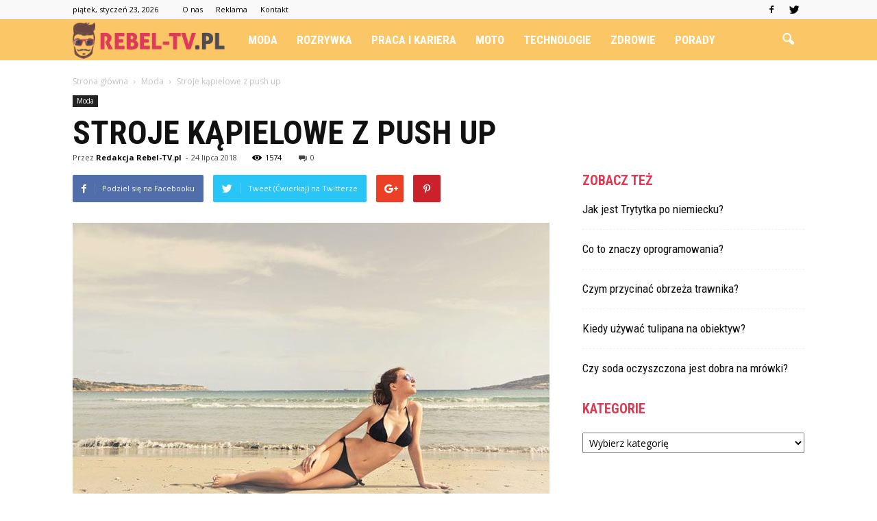

--- FILE ---
content_type: text/html; charset=UTF-8
request_url: https://www.rebel-tv.pl/stroje-kapielowe-z-push-up/
body_size: 95650
content:
<!doctype html >
<!--[if IE 8]>    <html class="ie8" lang="en"> <![endif]-->
<!--[if IE 9]>    <html class="ie9" lang="en"> <![endif]-->
<!--[if gt IE 8]><!--> <html lang="pl-PL"> <!--<![endif]-->
<head>
    <title>Stroje kąpielowe z push up | Rebel-TV.pl</title>
    <meta charset="UTF-8" />
    <meta name="viewport" content="width=device-width, initial-scale=1.0">
    <link rel="pingback" href="https://www.rebel-tv.pl/xmlrpc.php" />
    <meta property="og:image" content="https://www.rebel-tv.pl/wp-content/uploads/2018/07/stroje-kapielowe-push-up-ewa-bien.jpg" /><meta name="author" content="Redakcja Rebel-TV.pl">
<link rel='dns-prefetch' href='//s0.wp.com' />
<link rel='dns-prefetch' href='//code.jquery.com' />
<link rel='dns-prefetch' href='//fonts.googleapis.com' />
<link rel='dns-prefetch' href='//s.w.org' />
<link rel="alternate" type="application/rss+xml" title="Rebel-TV.pl &raquo; Kanał z wpisami" href="https://www.rebel-tv.pl/feed/" />
<link rel="alternate" type="application/rss+xml" title="Rebel-TV.pl &raquo; Kanał z komentarzami" href="https://www.rebel-tv.pl/comments/feed/" />
<link rel="alternate" type="application/rss+xml" title="Rebel-TV.pl &raquo; Stroje kąpielowe z push up Kanał z komentarzami" href="https://www.rebel-tv.pl/stroje-kapielowe-z-push-up/feed/" />
		<script type="text/javascript">
			window._wpemojiSettings = {"baseUrl":"https:\/\/s.w.org\/images\/core\/emoji\/11\/72x72\/","ext":".png","svgUrl":"https:\/\/s.w.org\/images\/core\/emoji\/11\/svg\/","svgExt":".svg","source":{"concatemoji":"https:\/\/www.rebel-tv.pl\/wp-includes\/js\/wp-emoji-release.min.js?ver=4.9.26"}};
			!function(e,a,t){var n,r,o,i=a.createElement("canvas"),p=i.getContext&&i.getContext("2d");function s(e,t){var a=String.fromCharCode;p.clearRect(0,0,i.width,i.height),p.fillText(a.apply(this,e),0,0);e=i.toDataURL();return p.clearRect(0,0,i.width,i.height),p.fillText(a.apply(this,t),0,0),e===i.toDataURL()}function c(e){var t=a.createElement("script");t.src=e,t.defer=t.type="text/javascript",a.getElementsByTagName("head")[0].appendChild(t)}for(o=Array("flag","emoji"),t.supports={everything:!0,everythingExceptFlag:!0},r=0;r<o.length;r++)t.supports[o[r]]=function(e){if(!p||!p.fillText)return!1;switch(p.textBaseline="top",p.font="600 32px Arial",e){case"flag":return s([55356,56826,55356,56819],[55356,56826,8203,55356,56819])?!1:!s([55356,57332,56128,56423,56128,56418,56128,56421,56128,56430,56128,56423,56128,56447],[55356,57332,8203,56128,56423,8203,56128,56418,8203,56128,56421,8203,56128,56430,8203,56128,56423,8203,56128,56447]);case"emoji":return!s([55358,56760,9792,65039],[55358,56760,8203,9792,65039])}return!1}(o[r]),t.supports.everything=t.supports.everything&&t.supports[o[r]],"flag"!==o[r]&&(t.supports.everythingExceptFlag=t.supports.everythingExceptFlag&&t.supports[o[r]]);t.supports.everythingExceptFlag=t.supports.everythingExceptFlag&&!t.supports.flag,t.DOMReady=!1,t.readyCallback=function(){t.DOMReady=!0},t.supports.everything||(n=function(){t.readyCallback()},a.addEventListener?(a.addEventListener("DOMContentLoaded",n,!1),e.addEventListener("load",n,!1)):(e.attachEvent("onload",n),a.attachEvent("onreadystatechange",function(){"complete"===a.readyState&&t.readyCallback()})),(n=t.source||{}).concatemoji?c(n.concatemoji):n.wpemoji&&n.twemoji&&(c(n.twemoji),c(n.wpemoji)))}(window,document,window._wpemojiSettings);
		</script>
		<style type="text/css">
img.wp-smiley,
img.emoji {
	display: inline !important;
	border: none !important;
	box-shadow: none !important;
	height: 1em !important;
	width: 1em !important;
	margin: 0 .07em !important;
	vertical-align: -0.1em !important;
	background: none !important;
	padding: 0 !important;
}
</style>
<link rel='stylesheet' id='yasrcss-css'  href='https://www.rebel-tv.pl/wp-content/plugins/yet-another-stars-rating/css/yasr.css' type='text/css' media='all' />
<style id='yasrcss-inline-css' type='text/css'>

		.rateit .rateit-range {
			background: url(https://www.rebel-tv.pl/wp-content/plugins/yet-another-stars-rating/img/stars_16_flat.png) left 0px;
		}

		.rateit .rateit-hover {
			background: url(https://www.rebel-tv.pl/wp-content/plugins/yet-another-stars-rating/img/stars_16_flat.png) left -21px;
		}

		.rateit .rateit-selected {
			background: url(https://www.rebel-tv.pl/wp-content/plugins/yet-another-stars-rating/img/stars_16_flat.png) left -42px;
		}

		div.medium .rateit-range {
			/*White*/
			background: url(https://www.rebel-tv.pl/wp-content/plugins/yet-another-stars-rating/img/stars_24_flat.png) left 0px;
		}

		div.medium .rateit-hover {
			/*Red*/
			background: url(https://www.rebel-tv.pl/wp-content/plugins/yet-another-stars-rating/img/stars_24_flat.png) left -29px;
		}

		div.medium .rateit-selected {
			/*Yellow*/
			background: url(https://www.rebel-tv.pl/wp-content/plugins/yet-another-stars-rating/img/stars_24_flat.png) left -58px ;
		}

		/* Creating set 32 */

		div.bigstars .rateit-range {
			/*White*/
			background: url(https://www.rebel-tv.pl/wp-content/plugins/yet-another-stars-rating/img/stars_32_flat.png) left 0px ;
		}

		div.bigstars .rateit-hover{
			/*red*/
			background: url(https://www.rebel-tv.pl/wp-content/plugins/yet-another-stars-rating/img/stars_32_flat.png) left -37px ;
		}

		div.bigstars .rateit-selected
		{
			/*Gold*/
			background: url(https://www.rebel-tv.pl/wp-content/plugins/yet-another-stars-rating/img/stars_32_flat.png) left -74px ;
		}

	
</style>
<link rel='stylesheet' id='jquery-ui-css'  href='//code.jquery.com/ui/1.11.2/themes/smoothness/jquery-ui.css' type='text/css' media='all' />
<link rel='stylesheet' id='dashicons-css'  href='https://www.rebel-tv.pl/wp-includes/css/dashicons.min.css?ver=4.9.26' type='text/css' media='all' />
<link rel='stylesheet' id='yasrcsslightscheme-css'  href='https://www.rebel-tv.pl/wp-content/plugins/yet-another-stars-rating/css/yasr-table-light.css' type='text/css' media='all' />
<link rel='stylesheet' id='google_font_open_sans-css'  href='https://fonts.googleapis.com/css?family=Open+Sans%3A300italic%2C400italic%2C600italic%2C400%2C600%2C700&#038;ver=4.9.26' type='text/css' media='all' />
<link rel='stylesheet' id='google_font_roboto-css'  href='https://fonts.googleapis.com/css?family=Roboto%3A500%2C400italic%2C700%2C900%2C500italic%2C400%2C300&#038;ver=4.9.26' type='text/css' media='all' />
<link rel='stylesheet' id='google-fonts-style-css'  href='https://fonts.googleapis.com/css?family=Roboto+Condensed%3A400%2C700&#038;ver=4.9.26' type='text/css' media='all' />
<link rel='stylesheet' id='js_composer_front-css'  href='https://www.rebel-tv.pl/wp-content/plugins/js_composer/assets/css/js_composer.min.css?ver=4.12' type='text/css' media='all' />
<link rel='stylesheet' id='td-theme-css'  href='https://www.rebel-tv.pl/wp-content/themes/Newspaper/style.css?ver=7.2' type='text/css' media='all' />
<link rel='stylesheet' id='td-theme-demo-style-css'  href='https://www.rebel-tv.pl/wp-content/themes/Newspaper/includes/demos/what/demo_style.css?ver=7.2' type='text/css' media='all' />
<link rel='stylesheet' id='jetpack_css-css'  href='https://www.rebel-tv.pl/wp-content/plugins/jetpack/css/jetpack.css?ver=4.1.4' type='text/css' media='all' />
<script type='text/javascript' src='https://www.rebel-tv.pl/wp-includes/js/jquery/jquery.js?ver=1.12.4'></script>
<script type='text/javascript' src='https://www.rebel-tv.pl/wp-includes/js/jquery/jquery-migrate.min.js?ver=1.4.1'></script>
<link rel='https://api.w.org/' href='https://www.rebel-tv.pl/wp-json/' />
<link rel="EditURI" type="application/rsd+xml" title="RSD" href="https://www.rebel-tv.pl/xmlrpc.php?rsd" />
<link rel="wlwmanifest" type="application/wlwmanifest+xml" href="https://www.rebel-tv.pl/wp-includes/wlwmanifest.xml" /> 
<link rel='prev' title='Modne kolory paznokci' href='https://www.rebel-tv.pl/modne-kolory-paznokci/' />
<link rel='next' title='Myjnia ręczna &#8211; Ursynów a wysokiej jakości myjnie' href='https://www.rebel-tv.pl/myjnia-reczna-ursynow-a-wysokiej-jakosci-myjnie/' />
<meta name="generator" content="WordPress 4.9.26" />
<link rel="canonical" href="https://www.rebel-tv.pl/stroje-kapielowe-z-push-up/" />
<link rel='shortlink' href='https://www.rebel-tv.pl/?p=1184' />
<link rel="alternate" type="application/json+oembed" href="https://www.rebel-tv.pl/wp-json/oembed/1.0/embed?url=https%3A%2F%2Fwww.rebel-tv.pl%2Fstroje-kapielowe-z-push-up%2F" />
<link rel="alternate" type="text/xml+oembed" href="https://www.rebel-tv.pl/wp-json/oembed/1.0/embed?url=https%3A%2F%2Fwww.rebel-tv.pl%2Fstroje-kapielowe-z-push-up%2F&#038;format=xml" />
<!--[if lt IE 9]><script src="https://html5shim.googlecode.com/svn/trunk/html5.js"></script><![endif]-->
    <meta name="generator" content="Powered by Visual Composer - drag and drop page builder for WordPress."/>
<!--[if lte IE 9]><link rel="stylesheet" type="text/css" href="https://www.rebel-tv.pl/wp-content/plugins/js_composer/assets/css/vc_lte_ie9.min.css" media="screen"><![endif]--><!--[if IE  8]><link rel="stylesheet" type="text/css" href="https://www.rebel-tv.pl/wp-content/plugins/js_composer/assets/css/vc-ie8.min.css" media="screen"><![endif]-->
<!-- Jetpack Open Graph Tags -->
<meta property="og:type" content="article" />
<meta property="og:title" content="Stroje kąpielowe z push up" />
<meta property="og:url" content="https://www.rebel-tv.pl/stroje-kapielowe-z-push-up/" />
<meta property="og:description" content="Lato w pełni, dlatego nie pozostawiaj myśli o udanym urlopie w sferze marzeń, tylko korzystaj z pogody i zorganizuj wczasy marzeń. Bez względu na to czy będą w Polsce, czy za granicą, w przydomowym…" />
<meta property="article:published_time" content="2018-07-24T13:56:14+00:00" />
<meta property="article:modified_time" content="2018-07-24T13:56:14+00:00" />
<meta property="og:site_name" content="Rebel-TV.pl" />
<meta property="og:image" content="https://www.rebel-tv.pl/wp-content/uploads/2018/07/stroje-kapielowe-push-up-ewa-bien.jpg" />
<meta property="og:image:width" content="696" />
<meta property="og:image:height" content="464" />
<meta property="og:locale" content="pl_PL" />
<meta name="twitter:site" content="@rebeltv_pl" />
<meta name="twitter:image" content="https://www.rebel-tv.pl/wp-content/uploads/2018/07/stroje-kapielowe-push-up-ewa-bien.jpg?w=640" />
<meta name="twitter:card" content="summary_large_image" />
<meta name="twitter:creator" content="@rebeltv_pl" />

<!-- JS generated by theme -->

<script>
    
    

	    var tdBlocksArray = []; //here we store all the items for the current page

	    //td_block class - each ajax block uses a object of this class for requests
	    function tdBlock() {
		    this.id = '';
		    this.block_type = 1; //block type id (1-234 etc)
		    this.atts = '';
		    this.td_column_number = '';
		    this.td_current_page = 1; //
		    this.post_count = 0; //from wp
		    this.found_posts = 0; //from wp
		    this.max_num_pages = 0; //from wp
		    this.td_filter_value = ''; //current live filter value
		    this.is_ajax_running = false;
		    this.td_user_action = ''; // load more or infinite loader (used by the animation)
		    this.header_color = '';
		    this.ajax_pagination_infinite_stop = ''; //show load more at page x
	    }


        // td_js_generator - mini detector
        (function(){
            var htmlTag = document.getElementsByTagName("html")[0];

            if ( navigator.userAgent.indexOf("MSIE 10.0") > -1 ) {
                htmlTag.className += ' ie10';
            }

            if ( !!navigator.userAgent.match(/Trident.*rv\:11\./) ) {
                htmlTag.className += ' ie11';
            }

            if ( /(iPad|iPhone|iPod)/g.test(navigator.userAgent) ) {
                htmlTag.className += ' td-md-is-ios';
            }

            var user_agent = navigator.userAgent.toLowerCase();
            if ( user_agent.indexOf("android") > -1 ) {
                htmlTag.className += ' td-md-is-android';
            }

            if ( -1 !== navigator.userAgent.indexOf('Mac OS X')  ) {
                htmlTag.className += ' td-md-is-os-x';
            }

            if ( /chrom(e|ium)/.test(navigator.userAgent.toLowerCase()) ) {
               htmlTag.className += ' td-md-is-chrome';
            }

            if ( -1 !== navigator.userAgent.indexOf('Firefox') ) {
                htmlTag.className += ' td-md-is-firefox';
            }

            if ( -1 !== navigator.userAgent.indexOf('Safari') && -1 === navigator.userAgent.indexOf('Chrome') ) {
                htmlTag.className += ' td-md-is-safari';
            }

        })();




        var tdLocalCache = {};

        ( function () {
            "use strict";

            tdLocalCache = {
                data: {},
                remove: function (resource_id) {
                    delete tdLocalCache.data[resource_id];
                },
                exist: function (resource_id) {
                    return tdLocalCache.data.hasOwnProperty(resource_id) && tdLocalCache.data[resource_id] !== null;
                },
                get: function (resource_id) {
                    return tdLocalCache.data[resource_id];
                },
                set: function (resource_id, cachedData) {
                    tdLocalCache.remove(resource_id);
                    tdLocalCache.data[resource_id] = cachedData;
                }
            };
        })();

    
    
var td_viewport_interval_list=[{"limitBottom":767,"sidebarWidth":228},{"limitBottom":1018,"sidebarWidth":300},{"limitBottom":1140,"sidebarWidth":324}];
var td_animation_stack_effect="type0";
var tds_animation_stack=true;
var td_animation_stack_specific_selectors=".entry-thumb, img";
var td_animation_stack_general_selectors=".td-animation-stack img, .post img";
var td_ajax_url="https:\/\/www.rebel-tv.pl\/wp-admin\/admin-ajax.php?td_theme_name=Newspaper&v=7.2";
var td_get_template_directory_uri="https:\/\/www.rebel-tv.pl\/wp-content\/themes\/Newspaper";
var tds_snap_menu="snap";
var tds_logo_on_sticky="show_header_logo";
var tds_header_style="5";
var td_please_wait="Prosz\u0119 czeka\u0107 ...";
var td_email_user_pass_incorrect="U\u017cytkownik lub has\u0142o niepoprawne!";
var td_email_user_incorrect="E-mail lub nazwa u\u017cytkownika jest niepoprawna!";
var td_email_incorrect="E-mail niepoprawny!";
var tds_more_articles_on_post_enable="";
var tds_more_articles_on_post_time_to_wait="";
var tds_more_articles_on_post_pages_distance_from_top=0;
var tds_theme_color_site_wide="#db3b53";
var tds_smart_sidebar="enabled";
var tdThemeName="Newspaper";
var td_magnific_popup_translation_tPrev="Poprzedni (Strza\u0142ka w lewo)";
var td_magnific_popup_translation_tNext="Nast\u0119pny (Strza\u0142ka w prawo)";
var td_magnific_popup_translation_tCounter="%curr% z %total%";
var td_magnific_popup_translation_ajax_tError="Zawarto\u015b\u0107 z %url% nie mo\u017ce by\u0107 za\u0142adowana.";
var td_magnific_popup_translation_image_tError="Obraz #%curr% nie mo\u017ce by\u0107 za\u0142adowany.";
var td_ad_background_click_link="";
var td_ad_background_click_target="";
</script>


<!-- Header style compiled by theme -->

<style>
    
.td-header-wrap .black-menu .sf-menu > .current-menu-item > a,
    .td-header-wrap .black-menu .sf-menu > .current-menu-ancestor > a,
    .td-header-wrap .black-menu .sf-menu > .current-category-ancestor > a,
    .td-header-wrap .black-menu .sf-menu > li > a:hover,
    .td-header-wrap .black-menu .sf-menu > .sfHover > a,
    .td-header-style-12 .td-header-menu-wrap-full,
    .sf-menu > .current-menu-item > a:after,
    .sf-menu > .current-menu-ancestor > a:after,
    .sf-menu > .current-category-ancestor > a:after,
    .sf-menu > li:hover > a:after,
    .sf-menu > .sfHover > a:after,
    .sf-menu ul .td-menu-item > a:hover,
    .sf-menu ul .sfHover > a,
    .sf-menu ul .current-menu-ancestor > a,
    .sf-menu ul .current-category-ancestor > a,
    .sf-menu ul .current-menu-item > a,
    .td-header-style-12 .td-affix,
    .header-search-wrap .td-drop-down-search:after,
    .header-search-wrap .td-drop-down-search .btn:hover,
    input[type=submit]:hover,
    .td-read-more a,
    .td-post-category:hover,
    .td-grid-style-1.td-hover-1 .td-big-grid-post:hover .td-post-category,
    .td-grid-style-5.td-hover-1 .td-big-grid-post:hover .td-post-category,
    .td_top_authors .td-active .td-author-post-count,
    .td_top_authors .td-active .td-author-comments-count,
    .td_top_authors .td_mod_wrap:hover .td-author-post-count,
    .td_top_authors .td_mod_wrap:hover .td-author-comments-count,
    .td-404-sub-sub-title a:hover,
    .td-search-form-widget .wpb_button:hover,
    .td-rating-bar-wrap div,
    .td_category_template_3 .td-current-sub-category,
    .mfp-content .td-login-wrap .btn,
    .mfp-content .td_display_err,
    .mfp-content .td_display_msg_ok,
    .dropcap,
    .td_wrapper_video_playlist .td_video_controls_playlist_wrapper,
    .wpb_default,
    .wpb_default:hover,
    .td-left-smart-list:hover,
    .td-right-smart-list:hover,
    .woocommerce-checkout .woocommerce input.button:hover,
    .woocommerce-page .woocommerce a.button:hover,
    .woocommerce-account div.woocommerce .button:hover,
    #bbpress-forums button:hover,
    .bbp_widget_login .button:hover,
    .td-footer-wrapper .td-post-category,
    .td-footer-wrapper .widget_product_search input[type="submit"]:hover,
    .woocommerce .product a.button:hover,
    .woocommerce .product #respond input#submit:hover,
    .woocommerce .checkout input#place_order:hover,
    .woocommerce .woocommerce.widget .button:hover,
    .single-product .product .summary .cart .button:hover,
    .woocommerce-cart .woocommerce table.cart .button:hover,
    .woocommerce-cart .woocommerce .shipping-calculator-form .button:hover,
    .td-next-prev-wrap a:hover,
    .td-load-more-wrap a:hover,
    .td-post-small-box a:hover,
    .page-nav .current,
    .page-nav:first-child > div,
    .td_category_template_8 .td-category-header .td-category a.td-current-sub-category,
    .td_category_template_4 .td-category-siblings .td-category a:hover,
    #bbpress-forums .bbp-pagination .current,
    #bbpress-forums #bbp-single-user-details #bbp-user-navigation li.current a,
    .td-theme-slider:hover .slide-meta-cat a,
    a.vc_btn-black:hover,
    .td-trending-now-wrapper:hover .td-trending-now-title,
    .td-scroll-up,
    .td-smart-list-button:hover,
    .td-weather-information:before,
    .td-weather-week:before,
    .td_block_exchange .td-exchange-header:before,
    .td_block_big_grid_9.td-grid-style-1 .td-post-category,
    .td_block_big_grid_9.td-grid-style-5 .td-post-category,
    .td-grid-style-6.td-hover-1 .td-module-thumb:after {
        background-color: #db3b53;
    }

    .woocommerce .woocommerce-message .button:hover,
    .woocommerce .woocommerce-error .button:hover,
    .woocommerce .woocommerce-info .button:hover {
        background-color: #db3b53 !important;
    }

    .woocommerce .product .onsale,
    .woocommerce.widget .ui-slider .ui-slider-handle {
        background: none #db3b53;
    }

    .woocommerce.widget.widget_layered_nav_filters ul li a {
        background: none repeat scroll 0 0 #db3b53 !important;
    }

    a,
    cite a:hover,
    .td_mega_menu_sub_cats .cur-sub-cat,
    .td-mega-span h3 a:hover,
    .td_mod_mega_menu:hover .entry-title a,
    .header-search-wrap .result-msg a:hover,
    .top-header-menu li a:hover,
    .top-header-menu .current-menu-item > a,
    .top-header-menu .current-menu-ancestor > a,
    .top-header-menu .current-category-ancestor > a,
    .td-social-icon-wrap > a:hover,
    .td-header-sp-top-widget .td-social-icon-wrap a:hover,
    .td-page-content blockquote p,
    .td-post-content blockquote p,
    .mce-content-body blockquote p,
    .comment-content blockquote p,
    .wpb_text_column blockquote p,
    .td_block_text_with_title blockquote p,
    .td_module_wrap:hover .entry-title a,
    .td-subcat-filter .td-subcat-list a:hover,
    .td-subcat-filter .td-subcat-dropdown a:hover,
    .td_quote_on_blocks,
    .dropcap2,
    .dropcap3,
    .td_top_authors .td-active .td-authors-name a,
    .td_top_authors .td_mod_wrap:hover .td-authors-name a,
    .td-post-next-prev-content a:hover,
    .author-box-wrap .td-author-social a:hover,
    .td-author-name a:hover,
    .td-author-url a:hover,
    .td_mod_related_posts:hover h3 > a,
    .td-post-template-11 .td-related-title .td-related-left:hover,
    .td-post-template-11 .td-related-title .td-related-right:hover,
    .td-post-template-11 .td-related-title .td-cur-simple-item,
    .td-post-template-11 .td_block_related_posts .td-next-prev-wrap a:hover,
    .comment-reply-link:hover,
    .logged-in-as a:hover,
    #cancel-comment-reply-link:hover,
    .td-search-query,
    .td-category-header .td-pulldown-category-filter-link:hover,
    .td-category-siblings .td-subcat-dropdown a:hover,
    .td-category-siblings .td-subcat-dropdown a.td-current-sub-category,
    .mfp-content .td-login-wrap .td-login-info-text a:hover,
    .widget a:hover,
    .widget_calendar tfoot a:hover,
    .woocommerce a.added_to_cart:hover,
    #bbpress-forums li.bbp-header .bbp-reply-content span a:hover,
    #bbpress-forums .bbp-forum-freshness a:hover,
    #bbpress-forums .bbp-topic-freshness a:hover,
    #bbpress-forums .bbp-forums-list li a:hover,
    #bbpress-forums .bbp-forum-title:hover,
    #bbpress-forums .bbp-topic-permalink:hover,
    #bbpress-forums .bbp-topic-started-by a:hover,
    #bbpress-forums .bbp-topic-started-in a:hover,
    #bbpress-forums .bbp-body .super-sticky li.bbp-topic-title .bbp-topic-permalink,
    #bbpress-forums .bbp-body .sticky li.bbp-topic-title .bbp-topic-permalink,
    .widget_display_replies .bbp-author-name,
    .widget_display_topics .bbp-author-name,
    .footer-text-wrap .footer-email-wrap a,
    .td-subfooter-menu li a:hover,
    .footer-social-wrap a:hover,
    a.vc_btn-black:hover,
    .td-smart-list-dropdown-wrap .td-smart-list-button:hover,
    .td_module_17 .td-read-more a:hover,
    .td_module_18 .td-read-more a:hover,
    .td_module_19 .td-post-author-name a:hover,
    .td-instagram-user a {
        color: #db3b53;
    }

    .mfp-content .td_login_tab_focus,
    a.vc_btn-black.vc_btn_square_outlined:hover,
    a.vc_btn-black.vc_btn_outlined:hover,
    .td-mega-menu-page .wpb_content_element ul li a:hover {
        color: #db3b53 !important;
    }

    .td-next-prev-wrap a:hover,
    .td-load-more-wrap a:hover,
    .td-post-small-box a:hover,
    .page-nav .current,
    .page-nav:first-child > div,
    .td_category_template_8 .td-category-header .td-category a.td-current-sub-category,
    .td_category_template_4 .td-category-siblings .td-category a:hover,
    #bbpress-forums .bbp-pagination .current,
    .mfp-content .td-login-panel-title,
    .post .td_quote_box,
    .page .td_quote_box,
    a.vc_btn-black:hover {
        border-color: #db3b53;
    }

    .td_wrapper_video_playlist .td_video_currently_playing:after {
        border-color: #db3b53 !important;
    }

    .header-search-wrap .td-drop-down-search:before {
        border-color: transparent transparent #db3b53 transparent;
    }

    .block-title > span,
    .block-title > a,
    .block-title > label,
    .widgettitle,
    .widgettitle:after,
    .td-trending-now-title,
    .td-trending-now-wrapper:hover .td-trending-now-title,
    .wpb_tabs li.ui-tabs-active a,
    .wpb_tabs li:hover a,
    .vc_tta-container .vc_tta-color-grey.vc_tta-tabs-position-top.vc_tta-style-classic .vc_tta-tabs-container .vc_tta-tab.vc_active > a,
    .vc_tta-container .vc_tta-color-grey.vc_tta-tabs-position-top.vc_tta-style-classic .vc_tta-tabs-container .vc_tta-tab:hover > a,
    .td-related-title .td-cur-simple-item,
    .woocommerce .product .products h2,
    .td-subcat-filter .td-subcat-dropdown:hover .td-subcat-more {
    	background-color: #db3b53;
    }

    .woocommerce div.product .woocommerce-tabs ul.tabs li.active {
    	background-color: #db3b53 !important;
    }

    .block-title,
    .td-related-title,
    .wpb_tabs .wpb_tabs_nav,
    .vc_tta-container .vc_tta-color-grey.vc_tta-tabs-position-top.vc_tta-style-classic .vc_tta-tabs-container,
    .woocommerce div.product .woocommerce-tabs ul.tabs:before {
        border-color: #db3b53;
    }
    .td_block_wrap .td-subcat-item .td-cur-simple-item {
	    color: #db3b53;
	}


    
    .td-grid-style-4 .entry-title
    {
        background-color: rgba(219, 59, 83, 0.7);
    }

    
    .block-title > span,
    .block-title > a,
    .widgettitle,
    .td-trending-now-title,
    .wpb_tabs li.ui-tabs-active a,
    .wpb_tabs li:hover a,
    .vc_tta-container .vc_tta-color-grey.vc_tta-tabs-position-top.vc_tta-style-classic .vc_tta-tabs-container .vc_tta-tab.vc_active > a,
    .vc_tta-container .vc_tta-color-grey.vc_tta-tabs-position-top.vc_tta-style-classic .vc_tta-tabs-container .vc_tta-tab:hover > a,
    .td-related-title .td-cur-simple-item,
    .woocommerce div.product .woocommerce-tabs ul.tabs li.active,
    .woocommerce .product .products h2 {
    	color: #db3b53;
    }


    
    .td-header-wrap .td-header-menu-wrap-full,
    .sf-menu > .current-menu-ancestor > a,
    .sf-menu > .current-category-ancestor > a,
    .td-header-menu-wrap.td-affix,
    .td-header-style-3 .td-header-main-menu,
    .td-header-style-3 .td-affix .td-header-main-menu,
    .td-header-style-4 .td-header-main-menu,
    .td-header-style-4 .td-affix .td-header-main-menu,
    .td-header-style-8 .td-header-menu-wrap.td-affix,
    .td-header-style-8 .td-header-top-menu-full {
		background-color: #fbc665;
    }


    .td-boxed-layout .td-header-style-3 .td-header-menu-wrap,
    .td-boxed-layout .td-header-style-4 .td-header-menu-wrap {
    	background-color: #fbc665 !important;
    }


    @media (min-width: 1019px) {
        .td-header-style-1 .td-header-sp-recs,
        .td-header-style-1 .td-header-sp-logo {
            margin-bottom: 28px;
        }
    }

    @media (min-width: 768px) and (max-width: 1018px) {
        .td-header-style-1 .td-header-sp-recs,
        .td-header-style-1 .td-header-sp-logo {
            margin-bottom: 14px;
        }
    }

    .td-header-style-7 .td-header-top-menu {
        border-bottom: none;
    }


    
    .td-header-wrap .td-header-menu-wrap .sf-menu > li > a,
    .td-header-wrap .header-search-wrap .td-icon-search {
        color: #ffffff;
    }


    
    @media (max-width: 767px) {
        body .td-header-wrap .td-header-main-menu {
            background-color: #000000 !important;
        }
    }


    
    .td-menu-background:before,
    .td-search-background:before {
        background: #3a112e;
        background: -moz-linear-gradient(top, #3a112e 0%, #e2285a 100%);
        background: -webkit-gradient(left top, left bottom, color-stop(0%, #3a112e), color-stop(100%, #e2285a));
        background: -webkit-linear-gradient(top, #3a112e 0%, #e2285a 100%);
        background: -o-linear-gradient(top, #3a112e 0%, @mobileu_gradient_two_mob 100%);
        background: -ms-linear-gradient(top, #3a112e 0%, #e2285a 100%);
        background: linear-gradient(to bottom, #3a112e 0%, #e2285a 100%);
        filter: progid:DXImageTransform.Microsoft.gradient( startColorstr='#3a112e', endColorstr='#e2285a', GradientType=0 );
    }

    
    .td-footer-wrapper {
        background-color: #f89a3c;
    }

    
    .td-sub-footer-container {
        background-color: #fbc665;
    }

    
    .td-sub-footer-container,
    .td-subfooter-menu li a {
        color: #ffffff;
    }

    
    .td-subfooter-menu li a:hover {
        color: #d6d6d6;
    }


    
    ul.sf-menu > .td-menu-item > a {
        font-family:"Roboto Condensed";
	font-size:17px;
	
    }
    
    .sf-menu ul .td-menu-item a {
        font-family:"Roboto Condensed";
	font-size:15px;
	line-height:18px;
	font-weight:bold;
	text-transform:uppercase;
	
    }
	
    .td_mod_mega_menu .item-details a {
        font-family:"Roboto Condensed";
	font-size:19px;
	line-height:21px;
	font-weight:bold;
	text-transform:uppercase;
	
    }
    
    .td_mega_menu_sub_cats .block-mega-child-cats a {
        font-family:"Roboto Condensed";
	font-size:15px;
	line-height:18px;
	font-weight:bold;
	text-transform:uppercase;
	
    }
    
    .td-mobile-content .td-mobile-main-menu > li > a {
        font-weight:bold;
	text-transform:uppercase;
	
    }
    
    .td-mobile-content .sub-menu a {
        font-weight:bold;
	text-transform:uppercase;
	
    }



	
    .block-title > span,
    .block-title > a,
    .widgettitle,
    .td-trending-now-title,
    .wpb_tabs li a,
    .vc_tta-container .vc_tta-color-grey.vc_tta-tabs-position-top.vc_tta-style-classic .vc_tta-tabs-container .vc_tta-tab > a,
    .td-related-title a,
    .woocommerce div.product .woocommerce-tabs ul.tabs li a,
    .woocommerce .product .products h2 {
        font-family:"Roboto Condensed";
	font-size:20px;
	font-weight:bold;
	text-transform:uppercase;
	
    }
    
    .td-big-grid-meta .td-post-category,
    .td_module_wrap .td-post-category,
    .td-module-image .td-post-category {
        font-family:"Roboto Condensed";
	font-size:18px;
	font-weight:bold;
	text-transform:uppercase;
	
    }
    
    .td-excerpt {
        font-family:"Roboto Condensed";
	
    }


	
	.td_module_wrap .td-module-title {
		font-family:"Roboto Condensed";
	
	}
     
    .td_module_3 .td-module-title {
    	font-size:26px;
	line-height:26px;
	font-weight:bold;
	text-transform:uppercase;
	
    }
    
    .td_module_6 .td-module-title {
    	font-size:16px;
	line-height:16px;
	font-weight:bold;
	text-transform:uppercase;
	
    }
    
    .td_module_11 .td-module-title {
    	font-size:36px;
	line-height:36px;
	font-weight:bold;
	text-transform:uppercase;
	
    }
    
    .td_module_18 .td-module-title {
    	font-size:50px;
	line-height:50px;
	font-weight:bold;
	text-transform:uppercase;
	
    }
    
    .td_block_trending_now .entry-title a {
    	font-family:"Roboto Condensed";
	font-size:14px;
	font-weight:bold;
	text-transform:uppercase;
	
    }
    
    .td-big-grid-post.td-big-thumb .td-big-grid-meta,
    .td-big-thumb .td-big-grid-meta .entry-title {
        font-family:"Roboto Condensed";
	font-size:42px;
	line-height:42px;
	font-weight:bold;
	text-transform:uppercase;
	
    }
    
	#td-mobile-nav,
	#td-mobile-nav .wpb_button,
	.td-search-wrap-mob {
		font-family:"Roboto Condensed";
	
	}


	
	.post .td-post-header .entry-title {
		font-family:"Roboto Condensed";
	
	}
    
    .td-post-template-default .td-post-header .entry-title {
        font-weight:bold;
	text-transform:uppercase;
	
    }
    
    .td-post-template-1 .td-post-header .entry-title {
        font-weight:bold;
	text-transform:uppercase;
	
    }
    
    .td-post-template-2 .td-post-header .entry-title {
        font-size:48px;
	line-height:46px;
	font-weight:bold;
	text-transform:uppercase;
	
    }
    
    .td-post-template-3 .td-post-header .entry-title {
        font-weight:bold;
	text-transform:uppercase;
	
    }
    
    .td-post-template-4 .td-post-header .entry-title {
        font-weight:bold;
	text-transform:uppercase;
	
    }
    
    .td-post-template-5 .td-post-header .entry-title {
        font-weight:bold;
	text-transform:uppercase;
	
    }
    
    .td-post-template-6 .td-post-header .entry-title {
        font-weight:bold;
	text-transform:uppercase;
	
    }
    
    .td-post-template-7 .td-post-header .entry-title {
        font-weight:bold;
	text-transform:uppercase;
	
    }
    
    .td-post-template-8 .td-post-header .entry-title {
        font-weight:bold;
	text-transform:uppercase;
	
    }
    
    .td-post-template-9 .td-post-header .entry-title {
        font-weight:bold;
	text-transform:uppercase;
	
    }
    
    .td-post-template-10 .td-post-header .entry-title {
        font-weight:bold;
	text-transform:uppercase;
	
    }
    
    .td-post-template-11 .td-post-header .entry-title {
        font-weight:bold;
	text-transform:uppercase;
	
    }
    
    .td-post-template-12 .td-post-header .entry-title {
        font-weight:bold;
	text-transform:uppercase;
	
    }
    
    .td-post-template-13 .td-post-header .entry-title {
        font-weight:bold;
	text-transform:uppercase;
	
    }





	
    .post .td-post-next-prev-content a {
        font-family:"Roboto Condensed";
	font-size:16px;
	font-weight:bold;
	text-transform:uppercase;
	
    }
    
    .post .author-box-wrap .td-author-name a {
        font-family:"Roboto Condensed";
	font-weight:bold;
	text-transform:uppercase;
	
    }
    
    .td_block_related_posts .entry-title a {
        font-family:"Roboto Condensed";
	font-size:16px;
	font-weight:bold;
	text-transform:uppercase;
	
    }
    
    .widget_archive a,
    .widget_calendar,
    .widget_categories a,
    .widget_nav_menu a,
    .widget_meta a,
    .widget_pages a,
    .widget_recent_comments a,
    .widget_recent_entries a,
    .widget_text .textwidget,
    .widget_tag_cloud a,
    .widget_search input,
    .woocommerce .product-categories a,
    .widget_display_forums a,
    .widget_display_replies a,
    .widget_display_topics a,
    .widget_display_views a,
    .widget_display_stats {
    	font-family:"Roboto Condensed";
	font-weight:bold;
	text-transform:uppercase;
	
    }



/* Style generated by theme for demo: what */

.td-what .td_module_3 .td-module-image .td-post-category,
    	.td-what .td_module_11 .td-post-category,
    	.td-what .td_module_18 .td-post-category,
    	.td-what .td_module_18 .td-post-category:hover,
    	.td-what .td-related-title .td-cur-simple-item:hover {
			color: #db3b53;
		}
</style>

<script>
  (function(i,s,o,g,r,a,m){i['GoogleAnalyticsObject']=r;i[r]=i[r]||function(){
  (i[r].q=i[r].q||[]).push(arguments)},i[r].l=1*new Date();a=s.createElement(o),
  m=s.getElementsByTagName(o)[0];a.async=1;a.src=g;m.parentNode.insertBefore(a,m)
  })(window,document,'script','https://www.google-analytics.com/analytics.js','ga');

  ga('create', 'UA-82335835-1', 'auto');
  ga('send', 'pageview');

</script><noscript><style type="text/css"> .wpb_animate_when_almost_visible { opacity: 1; }</style></noscript></head>

<body class="post-template-default single single-post postid-1184 single-format-standard stroje-kapielowe-z-push-up td-what single_template_2 wpb-js-composer js-comp-ver-4.12 vc_responsive td-animation-stack-type0 td-full-layout" itemscope="itemscope" itemtype="https://schema.org/WebPage">

        <div class="td-scroll-up"><i class="td-icon-menu-up"></i></div>
    
    <div class="td-menu-background"></div>
<div id="td-mobile-nav">
    <div class="td-mobile-container">
        <!-- mobile menu top section -->
        <div class="td-menu-socials-wrap">
            <!-- socials -->
            <div class="td-menu-socials">
                
        <span class="td-social-icon-wrap">
            <a target="_blank" href="https://www.facebook.com/Rebel-tvpl-1806599862892384/" title="Facebook">
                <i class="td-icon-font td-icon-facebook"></i>
            </a>
        </span>
        <span class="td-social-icon-wrap">
            <a target="_blank" href="https://twitter.com/rebeltv_pl" title="Twitter">
                <i class="td-icon-font td-icon-twitter"></i>
            </a>
        </span>            </div>
            <!-- close button -->
            <div class="td-mobile-close">
                <a href="#"><i class="td-icon-close-mobile"></i></a>
            </div>
        </div>

        <!-- login section -->
        
        <!-- menu section -->
        <div class="td-mobile-content">
            <div class="menu-menu-container"><ul id="menu-menu" class="td-mobile-main-menu"><li id="menu-item-30" class="menu-item menu-item-type-taxonomy menu-item-object-category current-post-ancestor current-menu-parent current-post-parent menu-item-first menu-item-30"><a href="https://www.rebel-tv.pl/category/moda/">Moda</a></li>
<li id="menu-item-118" class="menu-item menu-item-type-taxonomy menu-item-object-category menu-item-118"><a href="https://www.rebel-tv.pl/category/rozrywka/">Rozrywka</a></li>
<li id="menu-item-117" class="menu-item menu-item-type-taxonomy menu-item-object-category menu-item-117"><a href="https://www.rebel-tv.pl/category/praca-i-kariera/">Praca i kariera</a></li>
<li id="menu-item-830" class="menu-item menu-item-type-taxonomy menu-item-object-category menu-item-830"><a href="https://www.rebel-tv.pl/category/moto/">Moto</a></li>
<li id="menu-item-831" class="menu-item menu-item-type-taxonomy menu-item-object-category menu-item-831"><a href="https://www.rebel-tv.pl/category/technologie/">Technologie</a></li>
<li id="menu-item-91" class="menu-item menu-item-type-taxonomy menu-item-object-category menu-item-91"><a href="https://www.rebel-tv.pl/category/zdrowie/">Zdrowie</a></li>
<li id="menu-item-90" class="menu-item menu-item-type-taxonomy menu-item-object-category menu-item-90"><a href="https://www.rebel-tv.pl/category/porady/">Porady</a></li>
</ul></div>        </div>
    </div>

    <!-- register/login section -->
    </div>    <div class="td-search-background"></div>
<div class="td-search-wrap-mob">
	<div class="td-drop-down-search" aria-labelledby="td-header-search-button">
		<form method="get" class="td-search-form" action="https://www.rebel-tv.pl/">
			<!-- close button -->
			<div class="td-search-close">
				<a href="#"><i class="td-icon-close-mobile"></i></a>
			</div>
			<div role="search" class="td-search-input">
				<span>Wyszukiwanie</span>
				<input id="td-header-search-mob" type="text" value="" name="s" autocomplete="off" />
			</div>
		</form>
		<div id="td-aj-search-mob"></div>
	</div>
</div>    
    
    <div id="td-outer-wrap">
    
        <!--
Header style 5
-->

<div class="td-header-wrap td-header-style-5">

    <div class="td-header-top-menu-full">
        <div class="td-container td-header-row td-header-top-menu">
            
    <div class="top-bar-style-1">
        
<div class="td-header-sp-top-menu">


	        <div class="td_data_time">
            <div >

                piątek, styczeń 23, 2026
            </div>
        </div>
    <div class="menu-top-container"><ul id="menu-top" class="top-header-menu"><li id="menu-item-32" class="menu-item menu-item-type-post_type menu-item-object-page menu-item-first td-menu-item td-normal-menu menu-item-32"><a href="https://www.rebel-tv.pl/o-nas/">O nas</a></li>
<li id="menu-item-31" class="menu-item menu-item-type-post_type menu-item-object-page td-menu-item td-normal-menu menu-item-31"><a href="https://www.rebel-tv.pl/reklama/">Reklama</a></li>
<li id="menu-item-33" class="menu-item menu-item-type-post_type menu-item-object-page td-menu-item td-normal-menu menu-item-33"><a href="https://www.rebel-tv.pl/kontakt/">Kontakt</a></li>
</ul></div></div>
        <div class="td-header-sp-top-widget">
    
        <span class="td-social-icon-wrap">
            <a target="_blank" href="https://www.facebook.com/Rebel-tvpl-1806599862892384/" title="Facebook">
                <i class="td-icon-font td-icon-facebook"></i>
            </a>
        </span>
        <span class="td-social-icon-wrap">
            <a target="_blank" href="https://twitter.com/rebeltv_pl" title="Twitter">
                <i class="td-icon-font td-icon-twitter"></i>
            </a>
        </span></div>
    </div>

<!-- LOGIN MODAL -->

                <div  id="login-form" class="white-popup-block mfp-hide mfp-with-anim">
                    <ul class="td-login-tabs">
                        <li><a id="login-link" class="td_login_tab_focus">ZALOGUJ SIĘ</a></li>
                    </ul>



                    <div class="td-login-wrap">
                        <div class="td_display_err"></div>

                        <div id="td-login-div" class="">
                            <div class="td-login-panel-title">Witamy! Zaloguj się na swoje konto</div>
                            <input class="td-login-input" type="text" name="login_email" id="login_email" placeholder="Twoja nazwa użytkownika" value="" required>
                            <input class="td-login-input" type="password" name="login_pass" id="login_pass" value="" placeholder="Twoje hasło" required>
                            <input type="button" name="login_button" id="login_button" class="wpb_button btn td-login-button" value="Zaloguj się">


                            <div class="td-login-info-text"><a href="#" id="forgot-pass-link">Nie pamiętasz hasła?</a></div>


                        </div>

                        

                         <div id="td-forgot-pass-div" class="td-display-none">
                            <div class="td-login-panel-title">Odzyskaj swoje hasło</div>
                            <input class="td-login-input" type="text" name="forgot_email" id="forgot_email" placeholder="Twój e-mail" value="" required>
                            <input type="button" name="forgot_button" id="forgot_button" class="wpb_button btn td-login-button" value="Wyślij Moją Przepustkę">
                        </div>




                    </div>
                </div>
                        </div>
    </div>

    <div class="td-header-menu-wrap-full">
        <div class="td-header-menu-wrap">
            <div class="td-container td-header-row td-header-main-menu black-menu">
                <div id="td-header-menu" role="navigation">
    <div id="td-top-mobile-toggle"><a href="#"><i class="td-icon-font td-icon-mobile"></i></a></div>
    <div class="td-main-menu-logo td-logo-in-menu">
                    <a class="td-main-logo" href="https://www.rebel-tv.pl/">
                <img src="http://www.rebel-tv.pl/wp-content/uploads/2016/08/REBEL-TV.png" alt="REBEL-TV" title="REBEL-TV"/>
                <span class="td-visual-hidden">Rebel-TV.pl</span>
            </a>
            </div>
    <div class="menu-menu-container"><ul id="menu-menu-1" class="sf-menu"><li class="menu-item menu-item-type-taxonomy menu-item-object-category current-post-ancestor current-menu-parent current-post-parent menu-item-first td-menu-item td-normal-menu menu-item-30"><a href="https://www.rebel-tv.pl/category/moda/">Moda</a></li>
<li class="menu-item menu-item-type-taxonomy menu-item-object-category td-menu-item td-normal-menu menu-item-118"><a href="https://www.rebel-tv.pl/category/rozrywka/">Rozrywka</a></li>
<li class="menu-item menu-item-type-taxonomy menu-item-object-category td-menu-item td-normal-menu menu-item-117"><a href="https://www.rebel-tv.pl/category/praca-i-kariera/">Praca i kariera</a></li>
<li class="menu-item menu-item-type-taxonomy menu-item-object-category td-menu-item td-normal-menu menu-item-830"><a href="https://www.rebel-tv.pl/category/moto/">Moto</a></li>
<li class="menu-item menu-item-type-taxonomy menu-item-object-category td-menu-item td-normal-menu menu-item-831"><a href="https://www.rebel-tv.pl/category/technologie/">Technologie</a></li>
<li class="menu-item menu-item-type-taxonomy menu-item-object-category td-menu-item td-normal-menu menu-item-91"><a href="https://www.rebel-tv.pl/category/zdrowie/">Zdrowie</a></li>
<li class="menu-item menu-item-type-taxonomy menu-item-object-category td-menu-item td-normal-menu menu-item-90"><a href="https://www.rebel-tv.pl/category/porady/">Porady</a></li>
</ul></div></div>


<div class="td-search-wrapper">
    <div id="td-top-search">
        <!-- Search -->
        <div class="header-search-wrap">
            <div class="dropdown header-search">
                <a id="td-header-search-button" href="#" role="button" class="dropdown-toggle " data-toggle="dropdown"><i class="td-icon-search"></i></a>
                <a id="td-header-search-button-mob" href="#" role="button" class="dropdown-toggle " data-toggle="dropdown"><i class="td-icon-search"></i></a>
            </div>
        </div>
    </div>
</div>

<div class="header-search-wrap">
	<div class="dropdown header-search">
		<div class="td-drop-down-search" aria-labelledby="td-header-search-button">
			<form method="get" class="td-search-form" action="https://www.rebel-tv.pl/">
				<div role="search" class="td-head-form-search-wrap">
					<input id="td-header-search" type="text" value="" name="s" autocomplete="off" /><input class="wpb_button wpb_btn-inverse btn" type="submit" id="td-header-search-top" value="Wyszukiwanie" />
				</div>
			</form>
			<div id="td-aj-search"></div>
		</div>
	</div>
</div>            </div>
        </div>
    </div>

    <div class="td-banner-wrap-full">
        <div class="td-header-container td-header-row td-header-header">
            <div class="td-header-sp-recs">
                <div class="td-header-rec-wrap">
    
</div>            </div>
        </div>
    </div>

</div><div class="td-main-content-wrap">

    <div class="td-container td-post-template-2">
        <article id="post-1184" class="post-1184 post type-post status-publish format-standard has-post-thumbnail hentry category-moda" itemscope itemtype="https://schema.org/Article">
            <div class="td-pb-row">
                <div class="td-pb-span12">
                    <div class="td-post-header">
                        <div class="td-crumb-container"><div class="entry-crumbs"><span itemscope itemtype="http://data-vocabulary.org/Breadcrumb"><a title="" class="entry-crumb" itemprop="url" href="https://www.rebel-tv.pl/"><span itemprop="title">Strona główna</span></a></span> <i class="td-icon-right td-bread-sep"></i> <span itemscope itemtype="http://data-vocabulary.org/Breadcrumb"><a title="Zobacz wszystkie wiadomości Moda" class="entry-crumb" itemprop="url" href="https://www.rebel-tv.pl/category/moda/"><span itemprop="title">Moda</span></a></span> <i class="td-icon-right td-bread-sep td-bred-no-url-last"></i> <span class="td-bred-no-url-last" itemscope itemtype="http://data-vocabulary.org/Breadcrumb"><meta itemprop="title" content = "Stroje kąpielowe z push up"><meta itemprop="url" content = "https://www.rebel-tv.pl/stroje-kapielowe-z-push-up/">Stroje kąpielowe z push up</span></div></div>

                        <ul class="td-category"><li class="entry-category"><a  href="https://www.rebel-tv.pl/category/moda/">Moda</a></li></ul>
                        <header class="td-post-title">
                            <h1 class="entry-title">Stroje kąpielowe z push up</h1>

                            

                            <div class="td-module-meta-info">
                                <div class="td-post-author-name">Przez <a href="https://www.rebel-tv.pl/author/admin/">Redakcja Rebel-TV.pl</a> - </div>                                <span class="td-post-date"><time class="entry-date updated td-module-date" datetime="2018-07-24T15:56:14+00:00" >24 lipca 2018</time></span>                                <div class="td-post-views"><i class="td-icon-views"></i><span class="td-nr-views-1184">1574</span></div>                                <div class="td-post-comments"><a href="https://www.rebel-tv.pl/stroje-kapielowe-z-push-up/#respond"><i class="td-icon-comments"></i>0</a></div>                            </div>

                        </header>
                    </div>
                </div>
            </div> <!-- /.td-pb-row -->

            <div class="td-pb-row">
                                            <div class="td-pb-span8 td-main-content" role="main">
                                <div class="td-ss-main-content">
                                    
        <div class="td-post-sharing td-post-sharing-top ">
				<div class="td-default-sharing">
		            <a class="td-social-sharing-buttons td-social-facebook" href="http://www.facebook.com/sharer.php?u=https%3A%2F%2Fwww.rebel-tv.pl%2Fstroje-kapielowe-z-push-up%2F" onclick="window.open(this.href, 'mywin','left=50,top=50,width=600,height=350,toolbar=0'); return false;"><i class="td-icon-facebook"></i><div class="td-social-but-text">Podziel się na Facebooku</div></a>
		            <a class="td-social-sharing-buttons td-social-twitter" href="https://twitter.com/intent/tweet?text=Stroje+k%C4%85pielowe+z+push+up&url=https%3A%2F%2Fwww.rebel-tv.pl%2Fstroje-kapielowe-z-push-up%2F&via=Rebel-TV.pl"  ><i class="td-icon-twitter"></i><div class="td-social-but-text">Tweet (Ćwierkaj) na Twitterze</div></a>
		            <a class="td-social-sharing-buttons td-social-google" href="http://plus.google.com/share?url=https://www.rebel-tv.pl/stroje-kapielowe-z-push-up/" onclick="window.open(this.href, 'mywin','left=50,top=50,width=600,height=350,toolbar=0'); return false;"><i class="td-icon-googleplus"></i></a>
		            <a class="td-social-sharing-buttons td-social-pinterest" href="http://pinterest.com/pin/create/button/?url=https://www.rebel-tv.pl/stroje-kapielowe-z-push-up/&amp;media=https://www.rebel-tv.pl/wp-content/uploads/2018/07/stroje-kapielowe-push-up-ewa-bien.jpg&description=Stroje+k%C4%85pielowe+z+push+up" onclick="window.open(this.href, 'mywin','left=50,top=50,width=600,height=350,toolbar=0'); return false;"><i class="td-icon-pinterest"></i></a>
		            <a class="td-social-sharing-buttons td-social-whatsapp" href="whatsapp://send?text=Stroje+k%C4%85pielowe+z+push+up%20-%20https%3A%2F%2Fwww.rebel-tv.pl%2Fstroje-kapielowe-z-push-up%2F" ><i class="td-icon-whatsapp"></i></a>
	            </div></div>

        <div class="td-post-content">
            <div class="td-post-featured-image"><a href="https://www.rebel-tv.pl/wp-content/uploads/2018/07/stroje-kapielowe-push-up-ewa-bien.jpg" data-caption=""><img width="696" height="464" class="entry-thumb td-modal-image" src="https://www.rebel-tv.pl/wp-content/uploads/2018/07/stroje-kapielowe-push-up-ewa-bien-696x464.jpg" alt="Stroje kąpielowe z push up" title="Stroje kąpielowe z push up"/></a></div>
            <p>Lato w pełni, dlatego nie pozostawiaj myśli o udanym urlopie w sferze marzeń, tylko korzystaj z pogody i zorganizuj wczasy marzeń. Bez względu na to czy będą w Polsce, czy za granicą, w przydomowym ogródku, czy w ciepłych krajach, spraw, by były to najlepsze wakacje w twoim życiu. Aby dobrze zaplanować ten wspaniały czas, trzeba jednak zadbać o parę kwestii.</p>
<h2 class="western">Plażowy niezbędnik, czyli co warto zabrać ze sobą na urlop</h2>
<p>Kiedy słońce praży, nie ma nic lepszego niż wypad nad wodę i wygrzewanie się w cieple. Promienie UV to cenne źródło witaminy D, dlatego warto korzystać, ponieważ ma bardzo pozytywny wpływ  na nasz organizm i pomaga zapobiegać wielu poważnym chorobom, takim jak cukrzyca, miażdżyca, a nawet nowotwory.</p>

 <!-- A generated by theme --> 

<script async src="//pagead2.googlesyndication.com/pagead/js/adsbygoogle.js"></script><div class="td-g-rec td-g-rec-id-content_inlineleft ">
<script type="text/javascript">
var td_screen_width = document.body.clientWidth;

                    if ( td_screen_width >= 1140 ) {
                        /* large monitors */
                        document.write('<ins class="adsbygoogle" style="display:inline-block;width:300px;height:250px" data-ad-client="ca-pub-3624369775460466" data-ad-slot="7367842543"></ins>');
                        (adsbygoogle = window.adsbygoogle || []).push({});
                    }
            
	                    if ( td_screen_width >= 1019  && td_screen_width < 1140 ) {
	                        /* landscape tablets */
                        document.write('<ins class="adsbygoogle" style="display:inline-block;width:300px;height:250px" data-ad-client="ca-pub-3624369775460466" data-ad-slot="7367842543"></ins>');
	                        (adsbygoogle = window.adsbygoogle || []).push({});
	                    }
	                
                    if ( td_screen_width >= 768  && td_screen_width < 1019 ) {
                        /* portrait tablets */
                        document.write('<ins class="adsbygoogle" style="display:inline-block;width:200px;height:200px" data-ad-client="ca-pub-3624369775460466" data-ad-slot="7367842543"></ins>');
                        (adsbygoogle = window.adsbygoogle || []).push({});
                    }
                
                    if ( td_screen_width < 768 ) {
                        /* Phones */
                        document.write('<ins class="adsbygoogle" style="display:inline-block;width:300px;height:250px" data-ad-client="ca-pub-3624369775460466" data-ad-slot="7367842543"></ins>');
                        (adsbygoogle = window.adsbygoogle || []).push({});
                    }
                </script>
</div>

 <!-- end A --> 

<p>By odpowiednio przygotować się na lato, koniecznie zaopatrz się w lekkie i zwiewne ubrania, czyli szorty, sukienki i spódnice maxi, a także sandały. Oprócz tego nie zapomnij o małej torebce, która pomieści najpotrzebniejsze rzeczy, kapeluszu oraz okularach z wysokim filtrem przeciwsłonecznym i kremach, które ochronią cię przed szkodliwym promieniowaniem.</p>
<p>Jednak czym byłby ten cały zestaw bez idealnego stroju kąpielowego? Szukaj go na <a href="https://ewabien.com/pl/stroje-kapielowe.html" target="_blank" rel="noopener noreferrer"><b>https://ewabien.com/pl/stroje-kapielowe.html</b></a>.</p>
<h2 class="western">Pozbądź się kompleksów i wybierz wystrzałowe stroje kąpielowe</h2>
<p>Często, kiedy w końcu stajemy w przymierzalni i wybieramy stroje kąpielowe, wychodzą na wierzch wszelkie nasze kompleksy. Patrzymy na swoje odbicie w lustrze niezbyt życzliwym okiem i doszukujemy się najmniejszych mankamentów. Z całą pewnością każdy znajdzie w sobie coś, co mu nie odpowiada. Jednak lato to nie czas na krytyczne myślenie o sobie. To moment, w którym warto w końcu się zaakceptować i wybrać kolorowy strój kąpielowy, który pomoże walczyć z kompleksami i podkreśli nasze atuty.</p>
<h2 class="western">Push up dla idealnie wyeksponowanych piersi</h2>
<p><img src="http://www.rebel-tv.pl/wp-content/uploads/2018/07/ewa-bien-stroje-kapielowe-push-up.jpg" alt="stroje kąpielowe pushup" width="350" height="350" class="alignleft size-full wp-image-1188" srcset="https://www.rebel-tv.pl/wp-content/uploads/2018/07/ewa-bien-stroje-kapielowe-push-up.jpg 350w, https://www.rebel-tv.pl/wp-content/uploads/2018/07/ewa-bien-stroje-kapielowe-push-up-150x150.jpg 150w, https://www.rebel-tv.pl/wp-content/uploads/2018/07/ewa-bien-stroje-kapielowe-push-up-300x300.jpg 300w" sizes="(max-width: 350px) 100vw, 350px" />Jeśli chcesz podkreślić swój biust, nadać mu pełnego kształtu i nieco go powiększyć, wybierz biustonosze kąpielowe push up. W najnowszej kolekcji <a href="https://ewabien.com/" target="_blank" rel="noopener noreferrer"><b>https://ewabien.com/</b></a> znajdziesz mnóstwo fantastycznych modeli, które nie tylko będą leżały na tobie idealnie, ale wprowadzą cię też w znakomity nastrój, dzięki radosnej i kolorowej stylistyce. Znajdziesz tu soczyście koralowe komplety, owocowe stroje kąpielowe push up, a także biustonosze i majtki w geometryczne, a także zwierzęce wzory.</p>
<p>Jeśli męczy cię szukanie kolejnych kostiumów w sieciówkach, gdzie rozmiary są okrojone do minimum, koniecznie zapoznaj się z ofertą strojów kąpielowych Ewa Bien. To gwarancja starannie wykonanych kompletów, które w 100% wpisują się w bieżące trendy, zachwycając swoimi wzorami i kolorami.</p>

        <!--Yasr Visitor Votes Shortcode-->
        <div id="yasr_visitor_votes_1184" class="yasr-visitor-votes"><div class="rateit medium yasr_visitor_votes_stars_div" id="yasr_rateit_visitor_votes_1184" data-postid="1184" data-rateit-starwidth="24" data-rateit-starheight="24" data-rateit-value="5" data-rateit-step="1" data-rateit-resetable="false" data-rateit-readonly="false"></div><span class="dashicons dashicons-chart-bar yasr-dashicons-visitor-stats " id="yasr-total-average-dashicon-1184" title="yasr-stats-dashicon"></span><span class="yasr-total-average-container" id="yasr-total-average-text_1184">
                    [Głosów:1 &nbsp; &nbsp;Średnia:5/5]
                </span></div>
        <!--End Yasr Visitor Votes Shortcode-->
        <script type="application/ld+json">{"@context":"http:\/\/schema.org\/","@type":"BlogPosting","datePublished":"2018-07-24T15:56:14+00:00","headline":"Stroje k\u0105pielowe z push up","mainEntityOfPage":{"@type":"WebPage","@id":"https:\/\/www.rebel-tv.pl\/stroje-kapielowe-z-push-up\/"},"author":{"@type":"Person","name":"Redakcja Rebel-TV.pl"},"publisher":{"@type":"Organization","name":"Rebel-TV.pl","logo":{"@type":"ImageObject","url":"","width":0,"height":0}},"dateModified":"2018-07-24T15:56:14+00:00","image":{"@type":"ImageObject","url":"https:\/\/www.rebel-tv.pl\/wp-content\/uploads\/2018\/07\/stroje-kapielowe-push-up-ewa-bien.jpg","width":696,"height":464},"name":"Stroje k\u0105pielowe z push up","aggregateRating":{"@type":"AggregateRating","ratingValue":"5","ratingCount":"1"}}</script>        </div>


        <footer>
                        
            <div class="td-post-source-tags">
                                            </div>

            <div class="td-post-sharing td-post-sharing-bottom td-with-like"><span class="td-post-share-title">PODZIEL SIĘ</span>
            <div class="td-default-sharing">
	            <a class="td-social-sharing-buttons td-social-facebook" href="http://www.facebook.com/sharer.php?u=https%3A%2F%2Fwww.rebel-tv.pl%2Fstroje-kapielowe-z-push-up%2F" onclick="window.open(this.href, 'mywin','left=50,top=50,width=600,height=350,toolbar=0'); return false;"><i class="td-icon-facebook"></i><div class="td-social-but-text">Facebook</div></a>
	            <a class="td-social-sharing-buttons td-social-twitter" href="https://twitter.com/intent/tweet?text=Stroje+k%C4%85pielowe+z+push+up&url=https%3A%2F%2Fwww.rebel-tv.pl%2Fstroje-kapielowe-z-push-up%2F&via=Rebel-TV.pl"><i class="td-icon-twitter"></i><div class="td-social-but-text">Twitter</div></a>
	            <a class="td-social-sharing-buttons td-social-google" href="http://plus.google.com/share?url=https://www.rebel-tv.pl/stroje-kapielowe-z-push-up/" onclick="window.open(this.href, 'mywin','left=50,top=50,width=600,height=350,toolbar=0'); return false;"><i class="td-icon-googleplus"></i></a>
	            <a class="td-social-sharing-buttons td-social-pinterest" href="http://pinterest.com/pin/create/button/?url=https://www.rebel-tv.pl/stroje-kapielowe-z-push-up/&amp;media=https://www.rebel-tv.pl/wp-content/uploads/2018/07/stroje-kapielowe-push-up-ewa-bien.jpg&description=Stroje+k%C4%85pielowe+z+push+up" onclick="window.open(this.href, 'mywin','left=50,top=50,width=600,height=350,toolbar=0'); return false;"><i class="td-icon-pinterest"></i></a>
	            <a class="td-social-sharing-buttons td-social-whatsapp" href="whatsapp://send?text=Stroje+k%C4%85pielowe+z+push+up%20-%20https%3A%2F%2Fwww.rebel-tv.pl%2Fstroje-kapielowe-z-push-up%2F" ><i class="td-icon-whatsapp"></i></a>
            </div><div class="td-classic-sharing"><ul><li class="td-classic-facebook"><iframe frameBorder="0" src="https://www.facebook.com/plugins/like.php?href=https://www.rebel-tv.pl/stroje-kapielowe-z-push-up/&amp;layout=button_count&amp;show_faces=false&amp;width=105&amp;action=like&amp;colorscheme=light&amp;height=21" style="border:none; overflow:hidden; width:105px; height:21px; background-color:transparent;"></iframe></li><li class="td-classic-twitter"><a href="https://twitter.com/share" class="twitter-share-button" data-url="https://www.rebel-tv.pl/stroje-kapielowe-z-push-up/" data-text="Stroje kąpielowe z push up" data-via="" data-lang="en">tweet</a> <script>!function(d,s,id){var js,fjs=d.getElementsByTagName(s)[0];if(!d.getElementById(id)){js=d.createElement(s);js.id=id;js.src="//platform.twitter.com/widgets.js";fjs.parentNode.insertBefore(js,fjs);}}(document,"script","twitter-wjs");</script></li></ul></div></div>            <div class="td-block-row td-post-next-prev"><div class="td-block-span6 td-post-prev-post"><div class="td-post-next-prev-content"><span>Poprzedni artykuł</span><a href="https://www.rebel-tv.pl/modne-kolory-paznokci/">Modne kolory paznokci</a></div></div><div class="td-next-prev-separator"></div><div class="td-block-span6 td-post-next-post"><div class="td-post-next-prev-content"><span>Następny artykuł</span><a href="https://www.rebel-tv.pl/myjnia-reczna-ursynow-a-wysokiej-jakosci-myjnie/">Myjnia ręczna &#8211; Ursynów a wysokiej jakości myjnie</a></div></div></div>            <div class="author-box-wrap"><a href="https://www.rebel-tv.pl/author/admin/"><img src="https://www.rebel-tv.pl/wp-content/uploads/2016/08/tamara-150x150.jpg" width="96" height="96" alt="Redakcja Rebel-TV.pl" class="avatar avatar-96 wp-user-avatar wp-user-avatar-96 alignnone photo" /></a><div class="desc"><div class="td-author-name vcard author"><span class="fn"><a href="https://www.rebel-tv.pl/author/admin/">Redakcja Rebel-TV.pl</a></span></div><div class="td-author-description"></div><div class="td-author-social"></div><div class="clearfix"></div></div></div>	        <span style="display: none;" itemprop="author" itemscope itemtype="https://schema.org/Person"><meta itemprop="name" content="Redakcja Rebel-TV.pl"></span><meta itemprop="datePublished" content="2018-07-24T15:56:14+00:00"><meta itemprop="dateModified" content="2018-07-24T15:56:14+00:00"><meta itemscope itemprop="mainEntityOfPage" itemType="https://schema.org/WebPage" itemid="https://www.rebel-tv.pl/stroje-kapielowe-z-push-up/"/><span style="display: none;" itemprop="publisher" itemscope itemtype="https://schema.org/Organization"><span style="display: none;" itemprop="logo" itemscope itemtype="https://schema.org/ImageObject"><meta itemprop="url" content="http://www.rebel-tv.pl/wp-content/uploads/2016/08/REBEL-TV.png"></span><meta itemprop="name" content="Rebel-TV.pl"></span><meta itemprop="headline " content="Stroje kąpielowe z push up"><span style="display: none;" itemprop="image" itemscope itemtype="https://schema.org/ImageObject"><meta itemprop="url" content="https://www.rebel-tv.pl/wp-content/uploads/2018/07/stroje-kapielowe-push-up-ewa-bien.jpg"><meta itemprop="width" content="696"><meta itemprop="height" content="464"></span>        </footer>

    <div class="td_block_wrap td_block_related_posts td_uid_3_697319b89ebbb_rand td_with_ajax_pagination td-pb-border-top"  data-td-block-uid="td_uid_3_697319b89ebbb" ><script>var block_td_uid_3_697319b89ebbb = new tdBlock();
block_td_uid_3_697319b89ebbb.id = "td_uid_3_697319b89ebbb";
block_td_uid_3_697319b89ebbb.atts = '{"limit":3,"sort":"","post_ids":"","tag_slug":"","autors_id":"","installed_post_types":"","category_id":"","category_ids":"","custom_title":"","custom_url":"","show_child_cat":"","sub_cat_ajax":"","ajax_pagination":"next_prev","header_color":"","header_text_color":"","ajax_pagination_infinite_stop":"","td_column_number":3,"td_ajax_preloading":"","td_ajax_filter_type":"td_custom_related","td_ajax_filter_ids":"","td_filter_default_txt":"Wszystko","color_preset":"","border_top":"","class":"td_uid_3_697319b89ebbb_rand","offset":"","css":"","live_filter":"cur_post_same_categories","live_filter_cur_post_id":1184,"live_filter_cur_post_author":"1"}';
block_td_uid_3_697319b89ebbb.td_column_number = "3";
block_td_uid_3_697319b89ebbb.block_type = "td_block_related_posts";
block_td_uid_3_697319b89ebbb.post_count = "3";
block_td_uid_3_697319b89ebbb.found_posts = "74";
block_td_uid_3_697319b89ebbb.header_color = "";
block_td_uid_3_697319b89ebbb.ajax_pagination_infinite_stop = "";
block_td_uid_3_697319b89ebbb.max_num_pages = "25";
tdBlocksArray.push(block_td_uid_3_697319b89ebbb);
</script><h4 class="td-related-title"><a id="td_uid_4_697319b89f3dc" class="td-related-left td-cur-simple-item" data-td_filter_value="" data-td_block_id="td_uid_3_697319b89ebbb" href="#">POWIĄZANE ARTYKUŁY</a><a id="td_uid_5_697319b89f3e2" class="td-related-right" data-td_filter_value="td_related_more_from_author" data-td_block_id="td_uid_3_697319b89ebbb" href="#">WIĘCEJ OD AUTORA</a></h4><div id=td_uid_3_697319b89ebbb class="td_block_inner">

	<div class="td-related-row">

	<div class="td-related-span4">

        <div class="td_module_related_posts td-animation-stack td_mod_related_posts">
            <div class="td-module-image">
                <div class="td-module-thumb"><a href="https://www.rebel-tv.pl/stylowa-bizuteria-ktora-pokochaja-mlode-kobiety/" rel="bookmark" title="Stylowa biżuteria, którą pokochają młode kobiety"><img width="218" height="150" class="entry-thumb" src="https://www.rebel-tv.pl/wp-content/uploads/2023/09/320158179_686863203109659_2554941172118873801_n-218x150.jpg" alt="Stylowa biżuteria" title="Stylowa biżuteria, którą pokochają młode kobiety"/></a></div>                            </div>
            <div class="item-details">
                <h3 class="entry-title td-module-title"><a href="https://www.rebel-tv.pl/stylowa-bizuteria-ktora-pokochaja-mlode-kobiety/" rel="bookmark" title="Stylowa biżuteria, którą pokochają młode kobiety">Stylowa biżuteria, którą pokochają młode kobiety</a></h3>            </div>
        </div>
        
	</div> <!-- ./td-related-span4 -->

	<div class="td-related-span4">

        <div class="td_module_related_posts td-animation-stack td_mod_related_posts">
            <div class="td-module-image">
                <div class="td-module-thumb"><a href="https://www.rebel-tv.pl/gdzie-kupowac-buty-damskie-o-zaletach-e-zakupow/" rel="bookmark" title="Gdzie kupować buty damskie? O zaletach e-zakupów"><img width="218" height="150" class="entry-thumb" src="https://www.rebel-tv.pl/wp-content/uploads/2023/08/botki-damskie-botki-na-jesien-218x150.jpg" alt="Gdzie kupować buty damskie" title="Gdzie kupować buty damskie? O zaletach e-zakupów"/></a></div>                            </div>
            <div class="item-details">
                <h3 class="entry-title td-module-title"><a href="https://www.rebel-tv.pl/gdzie-kupowac-buty-damskie-o-zaletach-e-zakupow/" rel="bookmark" title="Gdzie kupować buty damskie? O zaletach e-zakupów">Gdzie kupować buty damskie? O zaletach e-zakupów</a></h3>            </div>
        </div>
        
	</div> <!-- ./td-related-span4 -->

	<div class="td-related-span4">

        <div class="td_module_related_posts td-animation-stack td_mod_related_posts">
            <div class="td-module-image">
                <div class="td-module-thumb"><a href="https://www.rebel-tv.pl/rzesy-marzen-czy-przedluzanie-rzes-jest-dla-ciebie/" rel="bookmark" title="Rzęsy marzeń: czy przedłużanie rzęs jest dla ciebie?"><img width="218" height="150" class="entry-thumb" src="https://www.rebel-tv.pl/wp-content/uploads/2023/07/produkty-do-rzęs-i-brwi3-218x150.jpg" alt="produkty do rzęs i brwi" title="Rzęsy marzeń: czy przedłużanie rzęs jest dla ciebie?"/></a></div>                            </div>
            <div class="item-details">
                <h3 class="entry-title td-module-title"><a href="https://www.rebel-tv.pl/rzesy-marzen-czy-przedluzanie-rzes-jest-dla-ciebie/" rel="bookmark" title="Rzęsy marzeń: czy przedłużanie rzęs jest dla ciebie?">Rzęsy marzeń: czy przedłużanie rzęs jest dla ciebie?</a></h3>            </div>
        </div>
        
	</div> <!-- ./td-related-span4 --></div><!--./row-fluid--></div><div class="td-next-prev-wrap"><a href="#" class="td-ajax-prev-page ajax-page-disabled" id="prev-page-td_uid_3_697319b89ebbb" data-td_block_id="td_uid_3_697319b89ebbb"><i class="td-icon-font td-icon-menu-left"></i></a><a href="#"  class="td-ajax-next-page" id="next-page-td_uid_3_697319b89ebbb" data-td_block_id="td_uid_3_697319b89ebbb"><i class="td-icon-font td-icon-menu-right"></i></a></div></div> <!-- ./block -->

	<div class="comments" id="comments">
        	<div id="respond" class="comment-respond">
		<h3 id="reply-title" class="comment-reply-title">ZOSTAW ODPOWIEDŹ <small><a rel="nofollow" id="cancel-comment-reply-link" href="/stroje-kapielowe-z-push-up/#respond" style="display:none;">Anuluj odpowiedź</a></small></h3>			<form action="https://www.rebel-tv.pl/wp-comments-post.php" method="post" id="commentform" class="comment-form" novalidate>
				<div class="clearfix"></div>
				<p class="comment-form-input-wrap">
					<textarea placeholder="Komentarz:" id="comment" name="comment" cols="45" rows="8" aria-required="true"></textarea>
		        </p><p class="comment-form-input-wrap">
			            <span class="comment-req-wrap">
			            	<input class="" id="author" name="author" placeholder="Nazwa:" type="text" value="" size="30" /></span></p>
<p class="comment-form-input-wrap">
			            <span class="comment-req-wrap"><input class="" id="email" name="email" placeholder="E-mail:" type="text" value="" size="30" /></span></p>
<p class="comment-form-input-wrap">
			            <input class="" id="url" name="url" placeholder="Strona Internetowa:" type="text" value="" size="30" /></p>
<p class="form-submit"><input name="submit" type="submit" id="submit" class="submit" value="Dodaj Komentarz" /> <input type='hidden' name='comment_post_ID' value='1184' id='comment_post_ID' />
<input type='hidden' name='comment_parent' id='comment_parent' value='0' />
</p>
<!-- Anti-spam plugin v.5.2 wordpress.org/plugins/anti-spam/ -->
		<p class="antispam-group antispam-group-q" style="clear: both;">
			<label>Current ye@r <span class="required">*</span></label>
			<input type="hidden" name="antspm-a" class="antispam-control antispam-control-a" value="2026" />
			<input type="text" name="antspm-q" class="antispam-control antispam-control-q" value="5.2" autocomplete="off" />
		</p>
		<p class="antispam-group antispam-group-e" style="display: none;">
			<label>Leave this field empty</label>
			<input type="text" name="antspm-e-email-url-website" class="antispam-control antispam-control-e" value="" autocomplete="off" />
		</p>
			</form>
			</div><!-- #respond -->
	    </div> <!-- /.content -->
                                </div>
                            </div>
                            <div class="td-pb-span4 td-main-sidebar" role="complementary">
                                <div class="td-ss-main-sidebar">
                                    <div class="td_block_wrap td_block_9 td_block_widget td_uid_6_697319b89ffc0_rand td-pb-border-top"  data-td-block-uid="td_uid_6_697319b89ffc0" ><script>var block_td_uid_6_697319b89ffc0 = new tdBlock();
block_td_uid_6_697319b89ffc0.id = "td_uid_6_697319b89ffc0";
block_td_uid_6_697319b89ffc0.atts = '{"limit":"5","sort":"","post_ids":"","tag_slug":"","autors_id":"","installed_post_types":"","category_id":"","category_ids":"","custom_title":"ZOBACZ TE\u017b","custom_url":"","show_child_cat":"","sub_cat_ajax":"","ajax_pagination":"","header_color":"#","header_text_color":"#","ajax_pagination_infinite_stop":"","td_column_number":1,"td_ajax_preloading":"","td_ajax_filter_type":"","td_ajax_filter_ids":"","td_filter_default_txt":"All","color_preset":"","border_top":"","class":"td_block_widget td_uid_6_697319b89ffc0_rand","offset":"","css":"","live_filter":"","live_filter_cur_post_id":"","live_filter_cur_post_author":""}';
block_td_uid_6_697319b89ffc0.td_column_number = "1";
block_td_uid_6_697319b89ffc0.block_type = "td_block_9";
block_td_uid_6_697319b89ffc0.post_count = "5";
block_td_uid_6_697319b89ffc0.found_posts = "3069";
block_td_uid_6_697319b89ffc0.header_color = "#";
block_td_uid_6_697319b89ffc0.ajax_pagination_infinite_stop = "";
block_td_uid_6_697319b89ffc0.max_num_pages = "614";
tdBlocksArray.push(block_td_uid_6_697319b89ffc0);
</script><h4 class="block-title"><span>ZOBACZ TEŻ</span></h4><div id=td_uid_6_697319b89ffc0 class="td_block_inner">

	<div class="td-block-span12">

        <div class="td_module_8 td_module_wrap">

            <div class="item-details">
                <h3 class="entry-title td-module-title"><a href="https://www.rebel-tv.pl/jak-jest-trytytka-po-niemiecku/" rel="bookmark" title="Jak jest Trytytka po niemiecku?">Jak jest Trytytka po niemiecku?</a></h3>
                <div class="td-module-meta-info">
                                        <span class="td-post-author-name"><a href="https://www.rebel-tv.pl/author/rebeltvz2/">Redakcja</a> <span>-</span> </span>                    <span class="td-post-date"><time class="entry-date updated td-module-date" datetime="2025-11-30T17:59:00+00:00" >30 listopada 2025</time></span>                    <div class="td-module-comments"><a href="https://www.rebel-tv.pl/jak-jest-trytytka-po-niemiecku/#respond">0</a></div>                </div>
            </div>

            
        </div>

        
	</div> <!-- ./td-block-span12 -->

	<div class="td-block-span12">

        <div class="td_module_8 td_module_wrap">

            <div class="item-details">
                <h3 class="entry-title td-module-title"><a href="https://www.rebel-tv.pl/co-to-znaczy-oprogramowania/" rel="bookmark" title="Co to znaczy oprogramowania?">Co to znaczy oprogramowania?</a></h3>
                <div class="td-module-meta-info">
                                        <span class="td-post-author-name"><a href="https://www.rebel-tv.pl/author/rebeltvz2/">Redakcja</a> <span>-</span> </span>                    <span class="td-post-date"><time class="entry-date updated td-module-date" datetime="2025-11-30T09:58:00+00:00" >30 listopada 2025</time></span>                    <div class="td-module-comments"><a href="https://www.rebel-tv.pl/co-to-znaczy-oprogramowania/#respond">0</a></div>                </div>
            </div>

            
        </div>

        
	</div> <!-- ./td-block-span12 -->

	<div class="td-block-span12">

        <div class="td_module_8 td_module_wrap">

            <div class="item-details">
                <h3 class="entry-title td-module-title"><a href="https://www.rebel-tv.pl/czym-przycinac-obrzeza-trawnika/" rel="bookmark" title="Czym przycinać obrzeża trawnika?">Czym przycinać obrzeża trawnika?</a></h3>
                <div class="td-module-meta-info">
                                        <span class="td-post-author-name"><a href="https://www.rebel-tv.pl/author/rebeltvz/">Redakcja</a> <span>-</span> </span>                    <span class="td-post-date"><time class="entry-date updated td-module-date" datetime="2025-11-30T01:57:00+00:00" >30 listopada 2025</time></span>                    <div class="td-module-comments"><a href="https://www.rebel-tv.pl/czym-przycinac-obrzeza-trawnika/#respond">0</a></div>                </div>
            </div>

            
        </div>

        
	</div> <!-- ./td-block-span12 -->

	<div class="td-block-span12">

        <div class="td_module_8 td_module_wrap">

            <div class="item-details">
                <h3 class="entry-title td-module-title"><a href="https://www.rebel-tv.pl/kiedy-uzywac-tulipana-na-obiektyw/" rel="bookmark" title="Kiedy używać tulipana na obiektyw?">Kiedy używać tulipana na obiektyw?</a></h3>
                <div class="td-module-meta-info">
                                        <span class="td-post-author-name"><a href="https://www.rebel-tv.pl/author/rebeltvz2/">Redakcja</a> <span>-</span> </span>                    <span class="td-post-date"><time class="entry-date updated td-module-date" datetime="2025-11-29T17:56:00+00:00" >29 listopada 2025</time></span>                    <div class="td-module-comments"><a href="https://www.rebel-tv.pl/kiedy-uzywac-tulipana-na-obiektyw/#respond">0</a></div>                </div>
            </div>

            
        </div>

        
	</div> <!-- ./td-block-span12 -->

	<div class="td-block-span12">

        <div class="td_module_8 td_module_wrap">

            <div class="item-details">
                <h3 class="entry-title td-module-title"><a href="https://www.rebel-tv.pl/czy-soda-oczyszczona-jest-dobra-na-mrowki/" rel="bookmark" title="Czy soda oczyszczona jest dobra na mrówki?">Czy soda oczyszczona jest dobra na mrówki?</a></h3>
                <div class="td-module-meta-info">
                                        <span class="td-post-author-name"><a href="https://www.rebel-tv.pl/author/rebeltvz2/">Redakcja</a> <span>-</span> </span>                    <span class="td-post-date"><time class="entry-date updated td-module-date" datetime="2025-11-29T09:55:00+00:00" >29 listopada 2025</time></span>                    <div class="td-module-comments"><a href="https://www.rebel-tv.pl/czy-soda-oczyszczona-jest-dobra-na-mrowki/#respond">0</a></div>                </div>
            </div>

            
        </div>

        
	</div> <!-- ./td-block-span12 --></div></div> <!-- ./block --><aside class="widget widget_categories"><div class="block-title"><span>Kategorie</span></div><form action="https://www.rebel-tv.pl" method="get"><label class="screen-reader-text" for="cat">Kategorie</label><select  name='cat' id='cat' class='postform' >
	<option value='-1'>Wybierz kategorię</option>
	<option class="level-0" value="129">Buty robocze</option>
	<option class="level-0" value="143">Chevrolet</option>
	<option class="level-0" value="115">Dom</option>
	<option class="level-0" value="157">Dzieci</option>
	<option class="level-0" value="141">Kia</option>
	<option class="level-0" value="3">Moda</option>
	<option class="level-0" value="1">Moto</option>
	<option class="level-0" value="117">Nożyce do żywopłotu ogrodnicze i sekatory do gałęzi ogrodowe</option>
	<option class="level-0" value="118">Nożyki</option>
	<option class="level-0" value="119">Nożyki z wymiennymi ostrzami</option>
	<option class="level-0" value="120">Numery na dom</option>
	<option class="level-0" value="121">Obieraczki i drylownice do warzyw i owoców</option>
	<option class="level-0" value="123">Obrączki na serwetki</option>
	<option class="level-0" value="122">Obrazy na ścianę</option>
	<option class="level-0" value="124">Obrusy</option>
	<option class="level-0" value="125">Obrzeża ogrodowe</option>
	<option class="level-0" value="126">Obudowy</option>
	<option class="level-0" value="128">Obudowy do kominków</option>
	<option class="level-0" value="127">Obudowy do wanien</option>
	<option class="level-0" value="130">Ochrona słuchu</option>
	<option class="level-0" value="132">Ociekacze i suszarki do naczyń</option>
	<option class="level-0" value="133">Oczka wodne, folie do oczek, kaskady</option>
	<option class="level-0" value="134">Opalarki</option>
	<option class="level-0" value="135">Opaski zaciskowe i obejmy samochodowe</option>
	<option class="level-0" value="136">Opel</option>
	<option class="level-0" value="137">Opony i felgi</option>
	<option class="level-0" value="138">Opony pojedyncze do motocykli i skuterów</option>
	<option class="level-0" value="139">Oprogramowanie i programy diagnostyczne</option>
	<option class="level-0" value="140">Opryskiwanie</option>
	<option class="level-0" value="142">Organizery i siatki do bagażnika</option>
	<option class="level-0" value="144">Orurowania i stopnie boczne</option>
	<option class="level-0" value="148">Osłony amortyzatora do motocykli</option>
	<option class="level-0" value="149">Osłony chłodnicy układu chłodzenia do motocykli</option>
	<option class="level-0" value="150">Osłony i odboje amortyzatorów</option>
	<option class="level-0" value="151">Osłony kierownicy do motocykli</option>
	<option class="level-0" value="145">Osłony motocyklowe</option>
	<option class="level-0" value="146">Osłony motocyklowe tarcz hamulcowych</option>
	<option class="level-0" value="152">Osłony na szyby</option>
	<option class="level-0" value="154">Osłony przeciwsłoneczne</option>
	<option class="level-0" value="153">Osłony przeciwsłoneczne na szyby</option>
	<option class="level-0" value="155">Osłony przegubów napędowych</option>
	<option class="level-0" value="147">Osłony układu wydechowego</option>
	<option class="level-0" value="6">Porady</option>
	<option class="level-0" value="8">Praca i kariera</option>
	<option class="level-0" value="9">Rozrywka</option>
	<option class="level-0" value="113">Technologie</option>
	<option class="level-0" value="131">Uroda</option>
	<option class="level-0" value="114">Zakupy</option>
	<option class="level-0" value="7">Zdrowie</option>
	<option class="level-0" value="156">Zwierzęta</option>
</select>
</form>
<script type='text/javascript'>
/* <![CDATA[ */
(function() {
	var dropdown = document.getElementById( "cat" );
	function onCatChange() {
		if ( dropdown.options[ dropdown.selectedIndex ].value > 0 ) {
			dropdown.parentNode.submit();
		}
	}
	dropdown.onchange = onCatChange;
})();
/* ]]> */
</script>

</aside>
 <!-- A generated by theme --> 

<script async src="//pagead2.googlesyndication.com/pagead/js/adsbygoogle.js"></script><div class="td-g-rec td-g-rec-id-sidebar ">
<script type="text/javascript">
var td_screen_width = document.body.clientWidth;

                    if ( td_screen_width >= 1140 ) {
                        /* large monitors */
                        document.write('<ins class="adsbygoogle" style="display:inline-block;width:300px;height:250px" data-ad-client="ca-pub-3624369775460466" data-ad-slot="8844575742"></ins>');
                        (adsbygoogle = window.adsbygoogle || []).push({});
                    }
            
	                    if ( td_screen_width >= 1019  && td_screen_width < 1140 ) {
	                        /* landscape tablets */
                        document.write('<ins class="adsbygoogle" style="display:inline-block;width:300px;height:250px" data-ad-client="ca-pub-3624369775460466" data-ad-slot="8844575742"></ins>');
	                        (adsbygoogle = window.adsbygoogle || []).push({});
	                    }
	                
                    if ( td_screen_width >= 768  && td_screen_width < 1019 ) {
                        /* portrait tablets */
                        document.write('<ins class="adsbygoogle" style="display:inline-block;width:200px;height:200px" data-ad-client="ca-pub-3624369775460466" data-ad-slot="8844575742"></ins>');
                        (adsbygoogle = window.adsbygoogle || []).push({});
                    }
                
                    if ( td_screen_width < 768 ) {
                        /* Phones */
                        document.write('<ins class="adsbygoogle" style="display:inline-block;width:300px;height:250px" data-ad-client="ca-pub-3624369775460466" data-ad-slot="8844575742"></ins>');
                        (adsbygoogle = window.adsbygoogle || []).push({});
                    }
                </script>
</div>

 <!-- end A --> 

                                </div>
                            </div>
                                    </div> <!-- /.td-pb-row -->
        </article> <!-- /.post -->
    </div> <!-- /.td-container -->
</div> <!-- /.td-main-content-wrap -->


<!-- Instagram -->



<!-- Footer -->
<div class="td-footer-wrapper td-footer-template-2">
    <div class="td-container">

	    <div class="td-pb-row">
		    <div class="td-pb-span12">
			    		    </div>
	    </div>

        <div class="td-pb-row">

            <div class="td-pb-span4">
                <div class="td-footer-info"><div class="footer-logo-wrap"><a href="https://www.rebel-tv.pl/"><img src="http://www.rebel-tv.pl/wp-content/uploads/2016/08/REBEL-TV.png" alt="REBEL-TV" title="REBEL-TV"/></a></div><div class="footer-text-wrap">Rebel-tv.pl to portal lifestyle'owy traktujący głównie o modzie ulicznej, ale z pewnością znajdzie się też wiele innych ciekawych treści.<div class="footer-email-wrap">Skontaktuj się z nami: <a href="mailto:kontakt@rebel-tv.pl">kontakt@rebel-tv.pl</a></div></div><div class="footer-social-wrap td-social-style-2">
        <span class="td-social-icon-wrap">
            <a target="_blank" href="https://www.facebook.com/Rebel-tvpl-1806599862892384/" title="Facebook">
                <i class="td-icon-font td-icon-facebook"></i>
            </a>
        </span>
        <span class="td-social-icon-wrap">
            <a target="_blank" href="https://twitter.com/rebeltv_pl" title="Twitter">
                <i class="td-icon-font td-icon-twitter"></i>
            </a>
        </span></div></div>                            </div>

            <div class="td-pb-span4">
                <div class="td_block_wrap td_block_7 td_uid_9_697319b8a1868_rand td-pb-border-top"  data-td-block-uid="td_uid_9_697319b8a1868" ><script>var block_td_uid_9_697319b8a1868 = new tdBlock();
block_td_uid_9_697319b8a1868.id = "td_uid_9_697319b8a1868";
block_td_uid_9_697319b8a1868.atts = '{"limit":3,"sort":"popular","post_ids":"","tag_slug":"","autors_id":"","installed_post_types":"","category_id":"","category_ids":"","custom_title":"POPULARNE POSTY","custom_url":"","show_child_cat":"","sub_cat_ajax":"","ajax_pagination":"","header_color":"","header_text_color":"","ajax_pagination_infinite_stop":"","td_column_number":1,"td_ajax_preloading":"","td_ajax_filter_type":"","td_ajax_filter_ids":"","td_filter_default_txt":"Wszystko","color_preset":"","border_top":"","class":"td_uid_9_697319b8a1868_rand","offset":"","css":"","live_filter":"","live_filter_cur_post_id":"","live_filter_cur_post_author":""}';
block_td_uid_9_697319b8a1868.td_column_number = "1";
block_td_uid_9_697319b8a1868.block_type = "td_block_7";
block_td_uid_9_697319b8a1868.post_count = "3";
block_td_uid_9_697319b8a1868.found_posts = "3069";
block_td_uid_9_697319b8a1868.header_color = "";
block_td_uid_9_697319b8a1868.ajax_pagination_infinite_stop = "";
block_td_uid_9_697319b8a1868.max_num_pages = "1023";
tdBlocksArray.push(block_td_uid_9_697319b8a1868);
</script><h4 class="block-title"><span>POPULARNE POSTY</span></h4><div id=td_uid_9_697319b8a1868 class="td_block_inner">

	<div class="td-block-span12">

        <div class="td_module_6 td_module_wrap td-animation-stack">

        <div class="td-module-thumb"><a href="https://www.rebel-tv.pl/specjalistyczne-koszulki-pit-bull-w-jakich-sportach-sie-sprawdza/" rel="bookmark" title="Specjalistyczne koszulki Pit Bull – w jakich sportach się sprawdzą?"><img width="100" height="70" class="entry-thumb" src="https://www.rebel-tv.pl/wp-content/uploads/2017/08/mma-100x70.jpg" alt="" title="Specjalistyczne koszulki Pit Bull – w jakich sportach się sprawdzą?"/></a></div>
        <div class="item-details">
            <h3 class="entry-title td-module-title"><a href="https://www.rebel-tv.pl/specjalistyczne-koszulki-pit-bull-w-jakich-sportach-sie-sprawdza/" rel="bookmark" title="Specjalistyczne koszulki Pit Bull – w jakich sportach się sprawdzą?">Specjalistyczne koszulki Pit Bull – w jakich sportach się sprawdzą?</a></h3>            <div class="td-module-meta-info">
                                                <span class="td-post-date"><time class="entry-date updated td-module-date" datetime="2017-08-25T15:09:50+00:00" >25 sierpnia 2017</time></span>                            </div>
        </div>

        </div>

        
	</div> <!-- ./td-block-span12 -->

	<div class="td-block-span12">

        <div class="td_module_6 td_module_wrap td-animation-stack">

        <div class="td-module-thumb"><a href="https://www.rebel-tv.pl/jeansowa-koszula-stylizacje/" rel="bookmark" title="Jeansowa koszula &#8211; stylizacje"><img width="100" height="70" class="entry-thumb" src="https://www.rebel-tv.pl/wp-content/uploads/2016/08/koszula-jeansowa-100x70.jpg" alt="Jeansowa koszula - stylizacje" title="Jeansowa koszula &#8211; stylizacje"/></a></div>
        <div class="item-details">
            <h3 class="entry-title td-module-title"><a href="https://www.rebel-tv.pl/jeansowa-koszula-stylizacje/" rel="bookmark" title="Jeansowa koszula &#8211; stylizacje">Jeansowa koszula &#8211; stylizacje</a></h3>            <div class="td-module-meta-info">
                                                <span class="td-post-date"><time class="entry-date updated td-module-date" datetime="2016-06-24T10:53:52+00:00" >24 czerwca 2016</time></span>                            </div>
        </div>

        </div>

        
	</div> <!-- ./td-block-span12 -->

	<div class="td-block-span12">

        <div class="td_module_6 td_module_wrap td-animation-stack">

        <div class="td-module-thumb"><a href="https://www.rebel-tv.pl/pity-roczne-przedsiebiorcow/" rel="bookmark" title="Pity roczne przedsiębiorców"><img width="100" height="70" class="entry-thumb" src="https://www.rebel-tv.pl/wp-content/uploads/2016/11/pitax3-100x70.jpg" alt="Pity roczne przedsiębiorców" title="Pity roczne przedsiębiorców"/></a></div>
        <div class="item-details">
            <h3 class="entry-title td-module-title"><a href="https://www.rebel-tv.pl/pity-roczne-przedsiebiorcow/" rel="bookmark" title="Pity roczne przedsiębiorców">Pity roczne przedsiębiorców</a></h3>            <div class="td-module-meta-info">
                                                <span class="td-post-date"><time class="entry-date updated td-module-date" datetime="2016-11-19T11:11:46+00:00" >19 listopada 2016</time></span>                            </div>
        </div>

        </div>

        
	</div> <!-- ./td-block-span12 --></div></div> <!-- ./block -->                            </div>

            <div class="td-pb-span4">
                <div class="td_block_wrap td_block_popular_categories td_uid_10_697319b8a546c_rand widget widget_categories td-pb-border-top"  data-td-block-uid="td_uid_10_697319b8a546c" ><h4 class="block-title"><span>POPULARNE KATEGORIE</span></h4><ul class="td-pb-padding-side"><li><a href="https://www.rebel-tv.pl/category/porady/">Porady<span class="td-cat-no">340</span></a></li><li><a href="https://www.rebel-tv.pl/category/zdrowie/">Zdrowie<span class="td-cat-no">235</span></a></li><li><a href="https://www.rebel-tv.pl/category/praca-i-kariera/">Praca i kariera<span class="td-cat-no">226</span></a></li><li><a href="https://www.rebel-tv.pl/category/dom/ogrod/opryskiwanie/">Opryskiwanie<span class="td-cat-no">123</span></a></li><li><a href="https://www.rebel-tv.pl/category/technologie/oprogramowanie-i-programy-diagnostyczne/">Oprogramowanie i programy diagnostyczne<span class="td-cat-no">110</span></a></li><li><a href="https://www.rebel-tv.pl/category/zdrowie/ochrona-sluchu/">Ochrona słuchu<span class="td-cat-no">105</span></a></li><li><a href="https://www.rebel-tv.pl/category/dom/obudowy-do-wanien/">Obudowy do wanien<span class="td-cat-no">94</span></a></li><li><a href="https://www.rebel-tv.pl/category/moto/opony-i-felgi/">Opony i felgi<span class="td-cat-no">90</span></a></li><li><a href="https://www.rebel-tv.pl/category/technologie/obudowy/">Obudowy<span class="td-cat-no">83</span></a></li></ul></div> <!-- ./block -->                            </div>
        </div>
    </div>
</div>


<!-- Sub Footer -->
    <div class="td-sub-footer-container">
        <div class="td-container">
            <div class="td-pb-row">
                <div class="td-pb-span7 td-sub-footer-menu">
                                        </div>

                <div class="td-pb-span5 td-sub-footer-copy">
                    &copy; 2016 rebel-tv.pl                </div>
            </div>
        </div>
    </div>
</div><!--close td-outer-wrap-->



    <!--

        Theme: Newspaper by tagDiv 2016
        Version: 7.2 (rara)
        Deploy mode: deploy
        
        uid: 697319b8a5a2f
    -->

    <script type='text/javascript' src='https://www.rebel-tv.pl/wp-content/plugins/anti-spam/js/anti-spam-5.2.js'></script>
<script type='text/javascript' src='https://www.rebel-tv.pl/wp-content/plugins/yet-another-stars-rating/js/jquery.rateit.min.js?ver=1.0.22'></script>
<script type='text/javascript'>
/* <![CDATA[ */
var yasrCommonData = {"postid":"1184","ajaxurl":"https:\/\/www.rebel-tv.pl\/wp-admin\/admin-ajax.php","loggedUser":"","visitorStatsEnabled":"yes","tooltipValues":["bad","poor","ok","good","super"],"loaderHtml":"<div id=\"loader-visitor-rating\" >\u00a0 Wczytywanie, prosz\u0119 czeka\u0107 <img src=https:\/\/www.rebel-tv.pl\/wp-content\/plugins\/yet-another-stars-rating\/img\/loader.gif title=\"yasr-loader\" alt=\"yasr-loader\"><\/div>"};
var yasrVisitorsVotesData = {"nonceVisitor":"f11cd98f22"};
/* ]]> */
</script>
<script type='text/javascript' src='https://www.rebel-tv.pl/wp-content/plugins/yet-another-stars-rating/js/yasr-front.js?ver=1.0.0'></script>
<script type='text/javascript' src='https://www.rebel-tv.pl/wp-includes/js/jquery/ui/core.min.js?ver=1.11.4'></script>
<script type='text/javascript' src='https://www.rebel-tv.pl/wp-includes/js/jquery/ui/widget.min.js?ver=1.11.4'></script>
<script type='text/javascript' src='https://www.rebel-tv.pl/wp-includes/js/jquery/ui/progressbar.min.js?ver=1.11.4'></script>
<script type='text/javascript' src='https://www.rebel-tv.pl/wp-includes/js/jquery/ui/position.min.js?ver=1.11.4'></script>
<script type='text/javascript' src='https://www.rebel-tv.pl/wp-includes/js/jquery/ui/tooltip.min.js?ver=1.11.4'></script>
<script type='text/javascript' src='https://s0.wp.com/wp-content/js/devicepx-jetpack.js?ver=202604'></script>
<script type='text/javascript' src='https://www.rebel-tv.pl/wp-content/themes/Newspaper/js/tagdiv_theme.js?ver=7.2'></script>
<script type='text/javascript' src='https://www.rebel-tv.pl/wp-includes/js/comment-reply.min.js?ver=4.9.26'></script>
<script type='text/javascript' src='https://www.rebel-tv.pl/wp-includes/js/wp-embed.min.js?ver=4.9.26'></script>

<!-- JS generated by theme -->

<script>
    

	

		(function(){
			var html_jquery_obj = jQuery('html');

			if (html_jquery_obj.length && (html_jquery_obj.is('.ie8') || html_jquery_obj.is('.ie9'))) {

				var path = 'https://www.rebel-tv.pl/wp-content/themes/Newspaper/style.css';

				jQuery.get(path, function(data) {

					var str_split_separator = '#td_css_split_separator';
					var arr_splits = data.split(str_split_separator);
					var arr_length = arr_splits.length;

					if (arr_length > 1) {

						var dir_path = 'https://www.rebel-tv.pl/wp-content/themes/Newspaper';
						var splited_css = '';

						for (var i = 0; i < arr_length; i++) {
							if (i > 0) {
								arr_splits[i] = str_split_separator + ' ' + arr_splits[i];
							}
							//jQuery('head').append('<style>' + arr_splits[i] + '</style>');

							var formated_str = arr_splits[i].replace(/\surl\(\'(?!data\:)/gi, function regex_function(str) {
								return ' url(\'' + dir_path + '/' + str.replace(/url\(\'/gi, '').replace(/^\s+|\s+$/gm,'');
							});

							splited_css += "<style>" + formated_str + "</style>";
						}

						var td_theme_css = jQuery('link#td-theme-css');

						if (td_theme_css.length) {
							td_theme_css.after(splited_css);
						}
					}
				});
			}
		})();

	
	
</script>


</body>
</html>

--- FILE ---
content_type: text/html; charset=utf-8
request_url: https://www.google.com/recaptcha/api2/aframe
body_size: 267
content:
<!DOCTYPE HTML><html><head><meta http-equiv="content-type" content="text/html; charset=UTF-8"></head><body><script nonce="dYO7Ndpx6nP-lkfuIosszQ">/** Anti-fraud and anti-abuse applications only. See google.com/recaptcha */ try{var clients={'sodar':'https://pagead2.googlesyndication.com/pagead/sodar?'};window.addEventListener("message",function(a){try{if(a.source===window.parent){var b=JSON.parse(a.data);var c=clients[b['id']];if(c){var d=document.createElement('img');d.src=c+b['params']+'&rc='+(localStorage.getItem("rc::a")?sessionStorage.getItem("rc::b"):"");window.document.body.appendChild(d);sessionStorage.setItem("rc::e",parseInt(sessionStorage.getItem("rc::e")||0)+1);localStorage.setItem("rc::h",'1769150909432');}}}catch(b){}});window.parent.postMessage("_grecaptcha_ready", "*");}catch(b){}</script></body></html>

--- FILE ---
content_type: text/plain
request_url: https://www.google-analytics.com/j/collect?v=1&_v=j102&a=73832271&t=pageview&_s=1&dl=https%3A%2F%2Fwww.rebel-tv.pl%2Fstroje-kapielowe-z-push-up%2F&ul=en-us%40posix&dt=Stroje%20k%C4%85pielowe%20z%20push%20up%20%7C%20Rebel-TV.pl&sr=1280x720&vp=1280x720&_u=IEBAAEABAAAAACAAI~&jid=226219617&gjid=1624641491&cid=306484206.1769150907&tid=UA-82335835-1&_gid=834413793.1769150907&_r=1&_slc=1&z=275760292
body_size: -449
content:
2,cG-6RZR5X2P7L